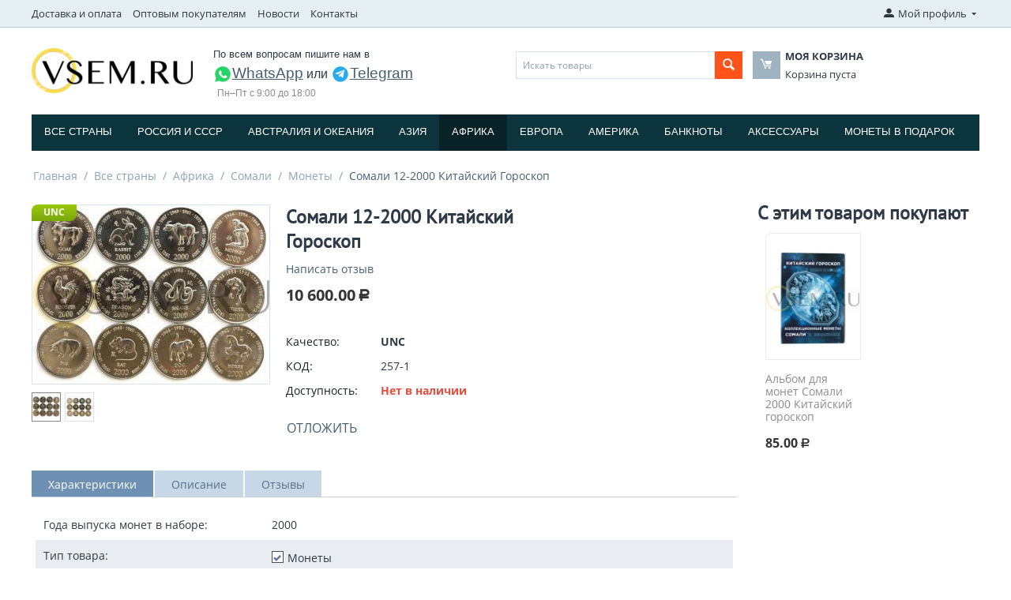

--- FILE ---
content_type: text/html; charset=utf-8
request_url: https://vsem.ru/vse-strany/afrika/somali-ru/somali/somali-12-2000-kitayskiy-goroskop/
body_size: 27510
content:

<!DOCTYPE html>
<html 
 lang="ru" dir="ltr">
<head>
<title>Сомали 12-2000 Китайский Гороскоп артикул 257-1</title>

<base href="https://vsem.ru/" />
<meta http-equiv="Content-Type" content="text/html; charset=utf-8" data-ca-mode="ultimate" />
<meta name="viewport" content="initial-scale=1.0, width=device-width" />

<meta name="description" content="Состав набора Сомали 10 Сомалийский шиллинг 2000 Подробнее Название на русском Сомали 10 Сомалийский шиллинг 2000 Страна Сомали Серия 2000 - Китайский Лунный Календарь Год начала выпуска 2000 Год конца выпуска 2000 Распространение Памятные монеты в обращении Монетный двор Материал" />


<meta name="keywords" content="Мешковое Монеты Наборы монет UNC 2000 комплект азия африка африкан" />

    <link rel="canonical" href="https://vsem.ru/vse-strany/afrika/somali-ru/somali/somali-12-2000-kitayskiy-goroskop/" />




<meta name="format-detection" content="telephone=no">
<meta name="yandex-verification" content="d114d613b163a813" />


    <link href="https://vsem.ru/images/logos/172/g228.png" rel="shortcut icon" type="image/png" />


<link type="text/css" rel="stylesheet" href="https://vsem.ru/var/cache/misc/assets/design/themes/bright_theme/css/standalone.9c29b3370ff0709d7fade686923b19691760520379.css" />

<script type="text/javascript" data-no-defer>
(function(i,s,o,g,r,a,m){
    i['GoogleAnalyticsObject']=r;
    i[r]=i[r]||function(){(i[r].q=i[r].q||[]).push(arguments)},i[r].l=1*new Date();
    a=s.createElement(o), m=s.getElementsByTagName(o)[0];
    a.async=1;
    a.src=g;
    m.parentNode.insertBefore(a,m)
})(window,document,'script','//www.google-analytics.com/analytics.js','ga');
ga('create', 'UA-119882109-1', 'auto');
ga('send', 'pageview', '/vse-strany/afrika/somali-ru/somali/somali-12-2000-kitayskiy-goroskop/');
</script>


</head>

<body>
    
                        
        <div class="ty-tygh  " id="tygh_container">

        <div id="ajax_overlay" class="ty-ajax-overlay"></div>
<div id="ajax_loading_box" class="ty-ajax-loading-box"></div>

        <div class="cm-notification-container notification-container">
</div>

        <div class="ty-helper-container" id="tygh_main_container">
            
                 
                
<div class="tygh-top-panel clearfix">
    <div class="container-fluid  top-grid">
                    


    <div class="row-fluid ">                <div class="span14 top-links-grid hidden-phone" >
                <div class=" top-quick-links hidden-phone    ty-float-left">
        
    

        <div class="ty-text-links-wrapper">
        <span id="sw_text_links_682" class="ty-text-links-btn cm-combination visible-phone">
            <i class="ty-icon-short-list"></i>
            <i class="ty-icon-down-micro ty-text-links-btn__arrow"></i>
        </span>
    
        <ul id="text_links_682" class="ty-text-links cm-popup-box ty-text-links_show_inline">
                            <li class="ty-text-links__item ty-level-0 ty-quick-menu__delivery">
                    <a class="ty-text-links__a" href="https://vsem.ru/oplata-i-dostavka/">Доставка и оплата</a> 
                                    </li>
                            <li class="ty-text-links__item ty-level-0">
                    <a class="ty-text-links__a" href="obratnaya-svyaz/">Оптовым покупателям</a> 
                                    </li>
                            <li class="ty-text-links__item ty-level-0 ty-quick-menu-item__place-order ty-text-links__subitems">
                    <a class="ty-text-links__a" >Информация</a> 
                                            
    

    
        <ul  class="ty-text-links">
                            <li class="ty-text-links__item ty-level-1">
                    <a class="ty-text-links__a" href="https://vsem.ru/vozvrat/">Возврат</a> 
                                    </li>
                            <li class="ty-text-links__item ty-level-1">
                    <a class="ty-text-links__a" href="https://vsem.ru/oplata-i-dostavka/">Доставка и оплата</a> 
                                    </li>
                            <li class="ty-text-links__item ty-level-1">
                    <a class="ty-text-links__a" href="https://vsem.ru/index.php?dispatch=pickup.view">Пункты самовывоза</a> 
                                    </li>
                    </ul>

    
                                    </li>
                            <li class="ty-text-links__item ty-level-0">
                    <a class="ty-text-links__a" href="/news/">Новости</a> 
                                    </li>
                            <li class="ty-text-links__item ty-level-0 ty-quick-menu__contacts">
                    <a class="ty-text-links__a" href="https://vsem.ru/kontakty/">Контакты</a> 
                                    </li>
                    </ul>

        </div>
    
    </div>
        </div>
                    


                    <div class="span2 " >
                <div class="ty-dropdown-box  top-my-account ty-float-right">
        <div id="sw_dropdown_683" class="ty-dropdown-box__title cm-combination unlogged">
            
                                            <a class="ty-account-info__title" href="https://vsem.ru/profiles-update/">
                    <i class="ty-icon-moon-user"></i>
                    <span class="hidden-phone" >Мой профиль</span>
                    <i class="ty-icon-down-micro ty-account-info__user-arrow"></i>
                </a>
            
                        

        </div>
        <div id="dropdown_683" class="cm-popup-box ty-dropdown-box__content hidden">
            

<div id="account_info_683">
        <ul class="ty-account-info">
        
                                    <li class="ty-account-info__item ty-dropdown-box__item"><a class="ty-account-info__a underlined" href="https://vsem.ru/orders/" rel="nofollow">Заказы</a></li>
                    
<li class="ty-account-info__item ty-dropdown-box__item"><a class="ty-account-info__a" href="https://vsem.ru/wishlist/" rel="nofollow">Отложенные товары</a></li>
    </ul>

            <div class="ty-account-info__orders updates-wrapper track-orders" id="track_orders_block_683">
            <form action="https://vsem.ru/" method="POST" class="cm-ajax cm-post cm-ajax-full-render" name="track_order_quick">
                <input type="hidden" name="result_ids" value="track_orders_block_*" />
                <input type="hidden" name="return_url" value="index.php?sl=ru&amp;dispatch=products.view&amp;product_id=20133" />

                <div class="ty-account-info__orders-txt">Отслеживание заказа</div>

                <div class="ty-account-info__orders-input ty-control-group ty-input-append">
                    <label for="track_order_item683" class="cm-required hidden">Отслеживание заказа</label>
                    <input type="text" size="20" class="ty-input-text cm-hint" id="track_order_item683" name="track_data" value="Номер заказа/E-mail" />
                    <button title="Выполнить" class="ty-btn-go" type="submit"><i class="ty-btn-go__icon ty-icon-right-dir"></i></button>
<input type="hidden" name="dispatch" value="orders.track_request" />
                    
                </div>
            <input type="hidden" name="security_hash" class="cm-no-hide-input" value="e4b7637943eba8adb5f75aee96351f4d" /></form>
        <!--track_orders_block_683--></div>
    
    <div class="ty-account-info__buttons buttons-container">
                    <a href="https://vsem.ru/login/?return_url=index.php%3Fsl%3Dru%26dispatch%3Dproducts.view%26product_id%3D20133"  data-ca-target-id="login_block683" class="cm-dialog-opener cm-dialog-auto-size ty-btn ty-btn__secondary" rel="nofollow">Войти</a><a href="https://vsem.ru/profiles-add/" rel="nofollow" class="ty-btn ty-btn__primary">Регистрация</a>
                            <div  id="login_block683" class="hidden" title="Войти">
                    <div class="ty-login-popup">
                        

        <form name="popup683_form" action="https://vsem.ru/" method="post">
    <input type="hidden" name="return_url" value="index.php?sl=ru&amp;dispatch=products.view&amp;product_id=20133" />
    <input type="hidden" name="redirect_url" value="index.php?sl=ru&amp;dispatch=products.view&amp;product_id=20133" />

                <div class="ty-control-group">
            <label for="login_popup683" class="ty-login__filed-label ty-control-group__label cm-required cm-trim cm-email">E-mail</label>
            <input type="text" id="login_popup683" name="user_login" size="30" value="" class="ty-login__input cm-focus" />
        </div>

        <div class="ty-control-group ty-password-forgot">
            <label for="psw_popup683" class="ty-login__filed-label ty-control-group__label ty-password-forgot__label cm-required">Пароль</label><a href="https://vsem.ru/index.php?dispatch=auth.recover_password" class="ty-password-forgot__a"  tabindex="5">Забыли пароль?</a>
            <input type="password" id="psw_popup683" name="password" size="30" value="" class="ty-login__input" maxlength="32" />
        </div>

                    <div class="ty-login-reglink ty-center">
                <a class="ty-login-reglink__a" href="https://vsem.ru/profiles-add/" rel="nofollow">Создать учетную запись</a>
            </div>
        
        

        
                            Войти через соц. сеть:
    <p class="ty-text-center">
    <input type="hidden" name="redirect_url" value="index.php?sl=ru&amp;dispatch=products.view&amp;product_id=20133" /><a class="cm-login-provider ty-hybrid-auth__icon" data-idp="facebook"><img src="https://vsem.ru/design/themes/responsive/media/images/addons/hybrid_auth/icons/flat_32x32/facebook.png" title="facebook" alt="facebook" /></a><a class="cm-login-provider ty-hybrid-auth__icon" data-idp="vkontakte"><img src="https://vsem.ru/design/themes/responsive/media/images/addons/hybrid_auth/icons/flat_32x32/vkontakte.png" title="vkontakte" alt="vkontakte" /></a><a class="cm-login-provider ty-hybrid-auth__icon" data-idp="google"><img src="https://vsem.ru/design/themes/responsive/media/images/addons/hybrid_auth/icons/flat_32x32/google.png" title="google" alt="google" /></a>    </p>
<!--test maktun-->

<a class="cm-login-maktun"><img src="https://www.maktun.com/images/maktun/Maktun-logo.png" width="32" height="32" style="background: #27cfa8;"> Войти через Мактун</a>
<br />
            <div class="buttons-container clearfix">
                <div class="ty-float-right">
                        
 
    <button  class="ty-btn__login ty-btn__secondary ty-btn" type="submit" name="dispatch[auth.login]" >Войти</button>


                </div>
                <div class="ty-login__remember-me">
                    <label for="remember_me_popup683" class="ty-login__remember-me-label"><input class="checkbox" type="checkbox" name="remember_me" id="remember_me_popup683" value="Y" />Запомнить</label>
                </div>
            </div>
        

    <input type="hidden" name="security_hash" class="cm-no-hide-input" value="e4b7637943eba8adb5f75aee96351f4d" /></form>


                    </div>
                </div>
                        </div>
<!--account_info_683--></div>

        </div>
    </div>
        </div>
    </div>
</div>
</div>

<div class="tygh-header clearfix">
    <div class="container-fluid  header-grid">
                    


    <div class="row-fluid ">                <div class="span3 top-logo-grid" >
                <div class=" top-logo">
        <div class="ty-logo-container">
    <a href="https://vsem.ru/" title="Интернет-магазин для нумизматов VSEM.RU">
        <img src="https://vsem.ru/images/logos/172/logo-vsemru-216x60.png" width="216" height="60" alt="Интернет-магазин для нумизматов VSEM.RU" class="ty-logo-container__image" />
    </a>
</div>
    </div>
        </div>
                    


                    <div class="span5 ty-cr-content-grid" >
                <div class="ty-wysiwyg-content"  data-ca-live-editor-object-id="0" data-ca-live-editor-object-type=""><div class="ty-cr-phone-number-link">

    <div class="ty-cr-phone social-links" style="font-weight: normal; font-size: 16px;">
<div style="padding-bottom: 5px;">По всем вопросам пишите нам в </div>
<nobr><a href="https://wa.me/79261256769" target="_blank" rel="nofollow" title="WhatsApp" style="font-size: 19px;text-decoration: underline;"><img src="https://vsem.ru/design/themes/responsive/media/images/social/whatsapp.svg" alt="WhatsApp" width="24" height="24">WhatsApp</a></nobr>
или 
<nobr><a href="https://t.me/vlcoinsru" target="_blank" rel="nofollow" title="Написать в Telegram" style="font-size: 19px;text-decoration: underline;"><img src="https://vsem.ru/design/themes/responsive/media/images/social/telegram.svg" alt="Telegram" width="24" height="24">Telegram</a></nobr>
    </div>
    <div>
        <span class="ty-cr-work">Пн–Пт с 9:00 до 18:00</span>
    </div>
</div>
</div>
        </div>
                    


                    <div class="span8 " >
                <div class="row-fluid ">                <div class="span8 search-block-grid" >
                <div class=" top-search">
        <div class="ty-search-block">
    <form action="https://vsem.ru/" name="search_form" method="get">
        <input type="hidden" name="subcats" value="Y" />
        <input type="hidden" name="pcode_from_q" value="Y" />
        <input type="hidden" name="pshort" value="Y" />
        <input type="hidden" name="pfull" value="Y" />
        <input type="hidden" name="pname" value="Y" />
        <input type="hidden" name="pkeywords" value="Y" />
        <input type="hidden" name="search_performed" value="Y" />

        <input type="hidden" name="qm" value="" id="search_phrase_main"/>

        
<input type="hidden" name="pshort" value="Y" />
<input type="hidden" name="pfull" value="Y" />
<input type="hidden" name="pname" value="Y" />
<input type="hidden" name="pkeywords" value="Y" />
<input type="hidden" name="match" value="all" />
<input type="hidden" name="pcode_from_q" value="Y" />
<input type="hidden" name="pcode" value="Y" />


        <input type="text" name="q" value="" id="search_input" title="Искать товары" class="button_search_main_input ty-search-block__input cm-hint" /><button title="Найти" class="ty-search-magnifier" type="submit" id="button_search_main"><i class="ty-icon-search"></i></button><input type="hidden" name="dispatch" value="products.search" />
        
    <input type="hidden" name="security_hash" class="cm-no-hide-input" value="e4b7637943eba8adb5f75aee96351f4d" /></form>
</div>

<!-- Inline script moved to the bottom of the page -->

    </div>
        </div>
                    


                    <div class="span8 cart-content-grid" >
                <div class=" top-cart-content">
        
    <div class="ty-dropdown-box" id="cart_status_687">
        <div id="sw_dropdown_687" class="ty-dropdown-box__title cm-combination">
        <a href="https://vsem.ru/cart/">
            
            <i class="ty-minicart__icon ty-icon-moon-commerce empty"></i>
            <span class="ty-minicart-title empty-cart ty-hand">
                <span class="ty-block ty-minicart-title__header ty-uppercase">Моя корзина</span>
                <span class="ty-block">
                                    Корзина пуста
                                </span>
            </span>
            

        </a>
        </div>
        <div id="dropdown_687" class="cm-popup-box ty-dropdown-box__content hidden">
            
                <div class="cm-cart-content cm-cart-content-thumb cm-cart-content-delete">
                        <div class="ty-cart-items">
                                                            <div class="ty-cart-items__empty ty-center">Корзина пуста</div>
                                                    </div>

                                                <div class="cm-cart-buttons ty-cart-content__buttons buttons-container hidden">
                            <div class="ty-float-left">
                                <a href="https://vsem.ru/cart/" rel="nofollow" class="ty-btn ty-btn__secondary">Корзина</a>
                            </div>
                                                        <div class="ty-float-right">
                                <a href="https://vsem.ru/checkout/" rel="nofollow" class="ty-btn ty-btn__primary">Оформить заказ</a>
                            </div>
                                                    </div>
                        
                </div>
            

        </div>
    <!--cart_status_687--></div>



    </div>
        </div>
    </div>
        </div>
    </div>                


    <div class="row-fluid ">                <div class="span16 top-menu-grid" >
                <div class=" top-menu">
        


    <ul class="ty-menu__items cm-responsive-menu">
        
            <li class="ty-menu__item ty-menu__menu-btn visible-phone">
                <a class="ty-menu__item-link">
                    <i class="ty-icon-short-list"></i>
                    <span>Меню</span>
                </a>
            </li>

                                            
                        <li class="ty-menu__item ty-menu__item-nodrop">
                                        <a  href="/vse-strany/" class="ty-menu__item-link" >
                        Все страны
                    </a>
                            </li>
                                            
                        <li class="ty-menu__item cm-menu-item-responsive">
                                            <a class="ty-menu__item-toggle visible-phone cm-responsive-menu-toggle">
                            <i class="ty-menu__icon-open ty-icon-down-open"></i>
                            <i class="ty-menu__icon-hide ty-icon-up-open"></i>
                        </a>
                                        <a  href="/vse-strany/rossiya/" class="ty-menu__item-link" >
                        Россия и СССP
                    </a>
                
                                        
                        <div class="ty-menu__submenu">
                            <ul class="ty-menu__submenu-items ty-menu__submenu-items-simple cm-responsive-menu-submenu">
                                

                                                                                                        <li class="ty-menu__submenu-item">
                                        <a class="ty-menu__submenu-link"  href="https://vsem.ru/vse-strany/rossiya/nabory-monet/" >Наборы монет</a>
                                    </li>
                                                                                                        <li class="ty-menu__submenu-item">
                                        <a class="ty-menu__submenu-link"  href="https://vsem.ru/vse-strany/rossiya/drevnyaya-rus/" >Древняя Русь</a>
                                    </li>
                                                                                                        <li class="ty-menu__submenu-item">
                                        <a class="ty-menu__submenu-link"  href="https://vsem.ru/vse-strany/rossiya/sssr-1921-1991/" >СССР (1921-1991)</a>
                                    </li>
                                                                                                        <li class="ty-menu__submenu-item">
                                        <a class="ty-menu__submenu-link"  href="https://vsem.ru/vse-strany/rossiya/sovremennaya-rossiya-1991-n.v./" >Монеты современной России</a>
                                    </li>
                                                                
                                

                            </ul>
                        </div>
                    
                            </li>
                                            
                        <li class="ty-menu__item cm-menu-item-responsive">
                                            <a class="ty-menu__item-toggle visible-phone cm-responsive-menu-toggle">
                            <i class="ty-menu__icon-open ty-icon-down-open"></i>
                            <i class="ty-menu__icon-hide ty-icon-up-open"></i>
                        </a>
                                        <a  href="/vse-strany/avstraliya-i-okeaniya/" class="ty-menu__item-link" >
                        Австралия и Океания
                    </a>
                
                                        
                        <div class="ty-menu__submenu">
                            <ul class="ty-menu__submenu-items ty-menu__submenu-items-simple cm-responsive-menu-submenu">
                                

                                                                                                        <li class="ty-menu__submenu-item">
                                        <a class="ty-menu__submenu-link"  href="https://vsem.ru/vse-strany/avstraliya-i-okeaniya/avstraliya-ru/" >Австралия</a>
                                    </li>
                                                                                                        <li class="ty-menu__submenu-item">
                                        <a class="ty-menu__submenu-link"  href="https://vsem.ru/vse-strany/avstraliya-i-okeaniya/novaya-zelandiya-ru/" >Новая Зеландия</a>
                                    </li>
                                                                                                        <li class="ty-menu__submenu-item">
                                        <a class="ty-menu__submenu-link"  href="https://vsem.ru/vse-strany/avstraliya-i-okeaniya/ostrov-niue-ru/" >Остров Ниуэ</a>
                                    </li>
                                                                                                        <li class="ty-menu__submenu-item">
                                        <a class="ty-menu__submenu-link"  href="https://vsem.ru/vse-strany/avstraliya-i-okeaniya/ostrov-fidzhi-ru/" >Остров Фиджи</a>
                                    </li>
                                                                                                        <li class="ty-menu__submenu-item">
                                        <a class="ty-menu__submenu-link"  href="https://vsem.ru/vse-strany/avstraliya-i-okeaniya/ostrov-kuka-ru/" >Остров Кука</a>
                                    </li>
                                                                                                        <li class="ty-menu__submenu-item">
                                        <a class="ty-menu__submenu-link"  href="https://vsem.ru/vse-strany/avstraliya-i-okeaniya/samoa-ru/" >Самоа</a>
                                    </li>
                                                                                                        <li class="ty-menu__submenu-item">
                                        <a class="ty-menu__submenu-link"  href="https://vsem.ru/vse-strany/avstraliya-i-okeaniya/solomonovy-ostrova-ru/" >Соломоновы острова</a>
                                    </li>
                                                                                                        <li class="ty-menu__submenu-item">
                                        <a class="ty-menu__submenu-link"  href="https://vsem.ru/vse-strany/avstraliya-i-okeaniya/filippiny-ru/" >Филиппины</a>
                                    </li>
                                                                
                                

                            </ul>
                        </div>
                    
                            </li>
                                            
                        <li class="ty-menu__item cm-menu-item-responsive">
                                            <a class="ty-menu__item-toggle visible-phone cm-responsive-menu-toggle">
                            <i class="ty-menu__icon-open ty-icon-down-open"></i>
                            <i class="ty-menu__icon-hide ty-icon-up-open"></i>
                        </a>
                                        <a  href="/vse-strany/aziya/" class="ty-menu__item-link" >
                        Азия
                    </a>
                
                                        
                        <div class="ty-menu__submenu">
                            <ul class="ty-menu__submenu-items ty-menu__submenu-items-simple cm-responsive-menu-submenu">
                                

                                                                                                        <li class="ty-menu__submenu-item">
                                        <a class="ty-menu__submenu-link"  href="https://vsem.ru/vse-strany/aziya/afganistan/" >Афганистан</a>
                                    </li>
                                                                                                        <li class="ty-menu__submenu-item">
                                        <a class="ty-menu__submenu-link"  href="https://vsem.ru/vse-strany/aziya/azerbadzhan-ru/" >Азербайджан</a>
                                    </li>
                                                                                                        <li class="ty-menu__submenu-item">
                                        <a class="ty-menu__submenu-link"  href="https://vsem.ru/vse-strany/aziya/armeniya-ru/" >Армения</a>
                                    </li>
                                                                                                        <li class="ty-menu__submenu-item">
                                        <a class="ty-menu__submenu-link"  href="https://vsem.ru/vse-strany/aziya/vostochnyy-timor/" >Восточный Тимор</a>
                                    </li>
                                                                                                        <li class="ty-menu__submenu-item">
                                        <a class="ty-menu__submenu-link"  href="https://vsem.ru/vse-strany/aziya/gonkong-ru/" >Гонконг</a>
                                    </li>
                                                                                                        <li class="ty-menu__submenu-item">
                                        <a class="ty-menu__submenu-link"  href="https://vsem.ru/vse-strany/aziya/izrail-ru/" >Израиль</a>
                                    </li>
                                                                                                        <li class="ty-menu__submenu-item">
                                        <a class="ty-menu__submenu-link"  href="https://vsem.ru/vse-strany/aziya/indiya-ru/" >Индия</a>
                                    </li>
                                                                                                        <li class="ty-menu__submenu-item">
                                        <a class="ty-menu__submenu-link"  href="https://vsem.ru/vse-strany/aziya/indoneziya-ru/" >Индонезия</a>
                                    </li>
                                                                                                        <li class="ty-menu__submenu-item">
                                        <a class="ty-menu__submenu-link"  href="https://vsem.ru/vse-strany/aziya/iordaniya-ru/" >Иордания</a>
                                    </li>
                                                                                                        <li class="ty-menu__submenu-item">
                                        <a class="ty-menu__submenu-link"  href="https://vsem.ru/vse-strany/aziya/iran-ru/" >Иран</a>
                                    </li>
                                                                                                        <li class="ty-menu__submenu-item">
                                        <a class="ty-menu__submenu-link"  href="https://vsem.ru/vse-strany/aziya/yemen-ru/" >Йемен</a>
                                    </li>
                                                                                                        <li class="ty-menu__submenu-item">
                                        <a class="ty-menu__submenu-link"  href="https://vsem.ru/vse-strany/aziya/kazahstan-ru/" >Казахстан</a>
                                    </li>
                                                                                                    <li class="ty-menu__submenu-item ty-menu__submenu-alt-link">
                                        <a href="/vse-strany/aziya/"
                                           class="ty-menu__submenu-alt-link">Больше <i class="text-arrow">&rarr;</i></a>
                                    </li>
                                
                                

                            </ul>
                        </div>
                    
                            </li>
                                            
                        <li class="ty-menu__item cm-menu-item-responsive ty-menu__item-active">
                                            <a class="ty-menu__item-toggle visible-phone cm-responsive-menu-toggle">
                            <i class="ty-menu__icon-open ty-icon-down-open"></i>
                            <i class="ty-menu__icon-hide ty-icon-up-open"></i>
                        </a>
                                        <a  href="/vse-strany/afrika/" class="ty-menu__item-link" >
                        Африка
                    </a>
                
                                        
                        <div class="ty-menu__submenu">
                            <ul class="ty-menu__submenu-items ty-menu__submenu-items-simple cm-responsive-menu-submenu">
                                

                                                                                                        <li class="ty-menu__submenu-item">
                                        <a class="ty-menu__submenu-link"  href="https://vsem.ru/vse-strany/afrika/alzhir/" >Алжир</a>
                                    </li>
                                                                                                        <li class="ty-menu__submenu-item">
                                        <a class="ty-menu__submenu-link"  href="https://vsem.ru/vse-strany/afrika/benin-ru/" >Бенин</a>
                                    </li>
                                                                                                        <li class="ty-menu__submenu-item">
                                        <a class="ty-menu__submenu-link"  href="https://vsem.ru/vse-strany/afrika/botsvana-ru/" >Ботсвана</a>
                                    </li>
                                                                                                        <li class="ty-menu__submenu-item">
                                        <a class="ty-menu__submenu-link"  href="https://vsem.ru/vse-strany/afrika/gana-ru/" >Гана</a>
                                    </li>
                                                                                                        <li class="ty-menu__submenu-item">
                                        <a class="ty-menu__submenu-link"  href="https://vsem.ru/vse-strany/afrika/gvineya-ru/" >Гвинея</a>
                                    </li>
                                                                                                        <li class="ty-menu__submenu-item">
                                        <a class="ty-menu__submenu-link"  href="https://vsem.ru/vse-strany/afrika/egipet-ru/" >Египет</a>
                                    </li>
                                                                                                        <li class="ty-menu__submenu-item">
                                        <a class="ty-menu__submenu-link"  href="https://vsem.ru/vse-strany/afrika/zair-ru/" >Заир</a>
                                    </li>
                                                                                                        <li class="ty-menu__submenu-item">
                                        <a class="ty-menu__submenu-link"  href="https://vsem.ru/vse-strany/afrika/zambiya-ru/" >Замбия</a>
                                    </li>
                                                                                                        <li class="ty-menu__submenu-item">
                                        <a class="ty-menu__submenu-link"  href="https://vsem.ru/vse-strany/afrika/zimbabve-ru/" >Зимбабве</a>
                                    </li>
                                                                                                        <li class="ty-menu__submenu-item">
                                        <a class="ty-menu__submenu-link"  href="https://vsem.ru/vse-strany/afrika/kabo-verde-ru/" >Кабо-Верде</a>
                                    </li>
                                                                                                        <li class="ty-menu__submenu-item">
                                        <a class="ty-menu__submenu-link"  href="https://vsem.ru/vse-strany/afrika/kamerun-ru/" >Камерун</a>
                                    </li>
                                                                                                        <li class="ty-menu__submenu-item">
                                        <a class="ty-menu__submenu-link"  href="https://vsem.ru/vse-strany/afrika/keniya-ru/" >Кения</a>
                                    </li>
                                                                                                    <li class="ty-menu__submenu-item ty-menu__submenu-alt-link">
                                        <a href="/vse-strany/afrika/"
                                           class="ty-menu__submenu-alt-link">Больше <i class="text-arrow">&rarr;</i></a>
                                    </li>
                                
                                

                            </ul>
                        </div>
                    
                            </li>
                                            
                        <li class="ty-menu__item cm-menu-item-responsive">
                                            <a class="ty-menu__item-toggle visible-phone cm-responsive-menu-toggle">
                            <i class="ty-menu__icon-open ty-icon-down-open"></i>
                            <i class="ty-menu__icon-hide ty-icon-up-open"></i>
                        </a>
                                        <a  href="/vse-strany/europa/" class="ty-menu__item-link" >
                        Европа
                    </a>
                
                                        
                        <div class="ty-menu__submenu">
                            <ul class="ty-menu__submenu-items ty-menu__submenu-items-simple cm-responsive-menu-submenu">
                                

                                                                                                        <li class="ty-menu__submenu-item">
                                        <a class="ty-menu__submenu-link"  href="https://vsem.ru/vse-strany/europa/euro/" >ЕВРО</a>
                                    </li>
                                                                                                        <li class="ty-menu__submenu-item">
                                        <a class="ty-menu__submenu-link"  href="https://vsem.ru/vse-strany/europa/avstriya-ru/" >Австрия</a>
                                    </li>
                                                                                                        <li class="ty-menu__submenu-item">
                                        <a class="ty-menu__submenu-link"  href="https://vsem.ru/vse-strany/europa/albaniya-ru/" >Албания</a>
                                    </li>
                                                                                                        <li class="ty-menu__submenu-item">
                                        <a class="ty-menu__submenu-link"  href="https://vsem.ru/vse-strany/europa/andorra-ru/" >Андорра</a>
                                    </li>
                                                                                                        <li class="ty-menu__submenu-item">
                                        <a class="ty-menu__submenu-link"  href="https://vsem.ru/vse-strany/europa/belarus-ru/" >Беларусь</a>
                                    </li>
                                                                                                        <li class="ty-menu__submenu-item">
                                        <a class="ty-menu__submenu-link"  href="https://vsem.ru/vse-strany/europa/belgiya-ru/" >Бельгия</a>
                                    </li>
                                                                                                        <li class="ty-menu__submenu-item">
                                        <a class="ty-menu__submenu-link"  href="https://vsem.ru/vse-strany/europa/bolgariya-ru/" >Болгария</a>
                                    </li>
                                                                                                        <li class="ty-menu__submenu-item">
                                        <a class="ty-menu__submenu-link"  href="https://vsem.ru/vse-strany/europa/vatikan/" >Ватикан</a>
                                    </li>
                                                                                                        <li class="ty-menu__submenu-item">
                                        <a class="ty-menu__submenu-link"  href="https://vsem.ru/vse-strany/europa/velikobritaniya-ru/" >Великобритания</a>
                                    </li>
                                                                                                        <li class="ty-menu__submenu-item">
                                        <a class="ty-menu__submenu-link"  href="https://vsem.ru/vse-strany/europa/vengriya-ru/" >Венгрия</a>
                                    </li>
                                                                                                        <li class="ty-menu__submenu-item">
                                        <a class="ty-menu__submenu-link"  href="https://vsem.ru/vse-strany/europa/germaniya/" >Германия</a>
                                    </li>
                                                                                                        <li class="ty-menu__submenu-item">
                                        <a class="ty-menu__submenu-link"  href="https://vsem.ru/vse-strany/europa/greciya-ru/" >Греция</a>
                                    </li>
                                                                                                    <li class="ty-menu__submenu-item ty-menu__submenu-alt-link">
                                        <a href="/vse-strany/europa/"
                                           class="ty-menu__submenu-alt-link">Больше <i class="text-arrow">&rarr;</i></a>
                                    </li>
                                
                                

                            </ul>
                        </div>
                    
                            </li>
                                            
                        <li class="ty-menu__item cm-menu-item-responsive">
                                            <a class="ty-menu__item-toggle visible-phone cm-responsive-menu-toggle">
                            <i class="ty-menu__icon-open ty-icon-down-open"></i>
                            <i class="ty-menu__icon-hide ty-icon-up-open"></i>
                        </a>
                                        <a  href="/vse-strany/amerika/" class="ty-menu__item-link" >
                        Америка
                    </a>
                
                                        
                        <div class="ty-menu__submenu">
                            <ul class="ty-menu__submenu-items ty-menu__submenu-items-simple cm-responsive-menu-submenu">
                                

                                                                                                        <li class="ty-menu__submenu-item">
                                        <a class="ty-menu__submenu-link"  href="https://vsem.ru/vse-strany/amerika/argentina-ru/" >Аргентина</a>
                                    </li>
                                                                                                        <li class="ty-menu__submenu-item">
                                        <a class="ty-menu__submenu-link"  href="https://vsem.ru/vse-strany/amerika/aruba/" >Аруба</a>
                                    </li>
                                                                                                        <li class="ty-menu__submenu-item">
                                        <a class="ty-menu__submenu-link"  href="https://vsem.ru/vse-strany/amerika/bagamskie-ostrova-ru/" >Багамские острова</a>
                                    </li>
                                                                                                        <li class="ty-menu__submenu-item">
                                        <a class="ty-menu__submenu-link"  href="https://vsem.ru/vse-strany/amerika/boliviya/" >Боливия</a>
                                    </li>
                                                                                                        <li class="ty-menu__submenu-item">
                                        <a class="ty-menu__submenu-link"  href="https://vsem.ru/vse-strany/amerika/braziliya-ru/" >Бразилия</a>
                                    </li>
                                                                                                        <li class="ty-menu__submenu-item">
                                        <a class="ty-menu__submenu-link"  href="https://vsem.ru/vse-strany/amerika/venesuela-ru/" >Венесуэла</a>
                                    </li>
                                                                                                        <li class="ty-menu__submenu-item">
                                        <a class="ty-menu__submenu-link"  href="https://vsem.ru/vse-strany/amerika/gaiti-ru/" >Гаити</a>
                                    </li>
                                                                                                        <li class="ty-menu__submenu-item">
                                        <a class="ty-menu__submenu-link"  href="https://vsem.ru/vse-strany/amerika/gayana-ru/" >Гайана</a>
                                    </li>
                                                                                                        <li class="ty-menu__submenu-item">
                                        <a class="ty-menu__submenu-link"  href="https://vsem.ru/vse-strany/amerika/gvatemala-ru/" >Гватемала</a>
                                    </li>
                                                                                                        <li class="ty-menu__submenu-item">
                                        <a class="ty-menu__submenu-link"  href="https://vsem.ru/vse-strany/amerika/kanada-ru/" >Канада</a>
                                    </li>
                                                                                                        <li class="ty-menu__submenu-item">
                                        <a class="ty-menu__submenu-link"  href="https://vsem.ru/vse-strany/amerika/kolumbiya-ru/" >Колумбия</a>
                                    </li>
                                                                                                        <li class="ty-menu__submenu-item">
                                        <a class="ty-menu__submenu-link"  href="https://vsem.ru/vse-strany/amerika/kuba-ru/" >Куба</a>
                                    </li>
                                                                                                    <li class="ty-menu__submenu-item ty-menu__submenu-alt-link">
                                        <a href="/vse-strany/amerika/"
                                           class="ty-menu__submenu-alt-link">Больше <i class="text-arrow">&rarr;</i></a>
                                    </li>
                                
                                

                            </ul>
                        </div>
                    
                            </li>
                                            
                        <li class="ty-menu__item cm-menu-item-responsive">
                                            <a class="ty-menu__item-toggle visible-phone cm-responsive-menu-toggle">
                            <i class="ty-menu__icon-open ty-icon-down-open"></i>
                            <i class="ty-menu__icon-hide ty-icon-up-open"></i>
                        </a>
                                        <a  href="/kupyury/" class="ty-menu__item-link" >
                        Банкноты
                    </a>
                
                                        
                        <div class="ty-menu__submenu">
                            <ul class="ty-menu__submenu-items ty-menu__submenu-items-simple cm-responsive-menu-submenu">
                                

                                                                                                        <li class="ty-menu__submenu-item">
                                        <a class="ty-menu__submenu-link"  href="https://vsem.ru/kupyury/avstraliya-i-okeaniya/" >Австралия и Океания</a>
                                    </li>
                                                                                                        <li class="ty-menu__submenu-item">
                                        <a class="ty-menu__submenu-link"  href="https://vsem.ru/kupyury/aziya/" >Азия</a>
                                    </li>
                                                                                                        <li class="ty-menu__submenu-item">
                                        <a class="ty-menu__submenu-link"  href="https://vsem.ru/kupyury/afrika/" >Африка</a>
                                    </li>
                                                                                                        <li class="ty-menu__submenu-item">
                                        <a class="ty-menu__submenu-link"  href="https://vsem.ru/kupyury/evropa/" >Европа </a>
                                    </li>
                                                                                                        <li class="ty-menu__submenu-item">
                                        <a class="ty-menu__submenu-link"  href="https://vsem.ru/kupyury/rossiya/" >Россия</a>
                                    </li>
                                                                                                        <li class="ty-menu__submenu-item">
                                        <a class="ty-menu__submenu-link"  href="https://vsem.ru/kupyury/amerika/" >Америка</a>
                                    </li>
                                                                
                                

                            </ul>
                        </div>
                    
                            </li>
                                            
                        <li class="ty-menu__item cm-menu-item-responsive">
                                            <a class="ty-menu__item-toggle visible-phone cm-responsive-menu-toggle">
                            <i class="ty-menu__icon-open ty-icon-down-open"></i>
                            <i class="ty-menu__icon-hide ty-icon-up-open"></i>
                        </a>
                                        <a  href="/aksessuary/" class="ty-menu__item-link" >
                        Аксессуары
                    </a>
                
                                        
                        <div class="ty-menu__submenu">
                            <ul class="ty-menu__submenu-items ty-menu__submenu-items-simple cm-responsive-menu-submenu">
                                

                                                                                                        <li class="ty-menu__submenu-item">
                                        <a class="ty-menu__submenu-link"  href="https://vsem.ru/aksessuary/albomy/" >Альбомы для монет</a>
                                    </li>
                                                                                                        <li class="ty-menu__submenu-item">
                                        <a class="ty-menu__submenu-link"  href="https://vsem.ru/aksessuary/papki-listy/" >Папки, листы</a>
                                    </li>
                                                                                                        <li class="ty-menu__submenu-item">
                                        <a class="ty-menu__submenu-link"  href="https://vsem.ru/aksessuary/holdery/" >Холдеры</a>
                                    </li>
                                                                                                        <li class="ty-menu__submenu-item">
                                        <a class="ty-menu__submenu-link"  href="https://vsem.ru/aksessuary/kapsuly/" >Капсулы</a>
                                    </li>
                                                                                                        <li class="ty-menu__submenu-item">
                                        <a class="ty-menu__submenu-link"  href="https://vsem.ru/aksessuary/prochee/" >Прочее</a>
                                    </li>
                                                                
                                

                            </ul>
                        </div>
                    
                            </li>
                                            
                        <li class="ty-menu__item ty-menu__item-nodrop">
                                        <a  href="/vse-strany/suvenirnoe-oformlenie/" class="ty-menu__item-link" >
                        Монеты в подарок
                    </a>
                            </li>
        
        

    </ul>



    </div>
        </div>
    </div>
</div>
</div>

<div class="tygh-content clearfix">
    <div class="container-fluid  content-grid">
                    


    <div class="row-fluid ">                <div class="span16 breadcrumbs-grid" >
                <div id="breadcrumbs_10">

    <div class="ty-breadcrumbs clearfix">
        <a href="https://vsem.ru/" class="ty-breadcrumbs__a">Главная</a><span class="ty-breadcrumbs__slash">/</span><a href="https://vsem.ru/vse-strany/" class="ty-breadcrumbs__a">Все страны</a><span class="ty-breadcrumbs__slash">/</span><a href="https://vsem.ru/vse-strany/afrika/" class="ty-breadcrumbs__a">Африка</a><span class="ty-breadcrumbs__slash">/</span><a href="https://vsem.ru/vse-strany/afrika/somali-ru/" class="ty-breadcrumbs__a">Сомали</a><span class="ty-breadcrumbs__slash">/</span><a href="https://vsem.ru/vse-strany/afrika/somali-ru/somali/" class="ty-breadcrumbs__a">Монеты</a><span class="ty-breadcrumbs__slash">/</span><span class="ty-breadcrumbs__current"><bdi>Сомали 12-2000 Китайский Гороскоп</bdi></span>
    </div>
<!--breadcrumbs_10--></div>
        </div>
    </div>                


    <div class="row-fluid ">                <div class="span12 main-content-grid" >
                <!-- Inline script moved to the bottom of the page -->
<div class="ty-product-block ty-product-detail">
    <div class="ty-product-block__wrapper clearfix">
    <div itemscope itemtype="http://schema.org/Product">
    <meta itemprop="sku" content="257-1" />
    <meta itemprop="name" content="Сомали 12-2000 Китайский Гороскоп" />
    <meta itemprop="description" content="Состав набора: Сомали 10 Сомалийский шиллинг, 2000 Подробнее Название на русском Сомали 10 Сомалийский шиллинг, 2000 Страна Сомали Серия 2000 - Китайский Лунный Календарь Год начала выпуска 2000 Год конца выпуска 2000 Распространение Памятные монеты в обращении Монетный двор  Материал Никелированая сталь Описание состава Planchet: 94% iron, 1-2% carbon, layers: 5-4% nickel treatment Гурт Гладкий Отношение аверс/реверс Медальное соотношение ↑O↑ Форма Круглая Описание канта/буртика Приподнятый. Не украшенный. Обе стороны Вес 4.82 Диаметр 25 Толщина 1.6 Номинал 10 Название валюты Сомалийский шиллинг Тираж  Сомали 10 Сомалийский шиллинг, 2000 Подробнее Название на русском Сомали 10 Сомалийский шиллинг, 2000 Страна Сомали Серия 2000 - Китайский Лунный Календарь Год начала выпуска 2000 Год конца выпуска 2000 Распространение Памятные монеты в обращении Монетный двор  Материал Никелированая сталь Описание состава Planchet: 94% iron, 1-2% carbon, layers: 5-4% nickel treatment Гурт Гладкий Отношение аверс/реверс Медальное соотношение ↑O↑ Форма Круглая Описание канта/буртика Приподнятый. Не украшенный. Обе стороны Вес 4.82 Диаметр 25 Толщина 1.6 Номинал 10 Название валюты Сомалийский шиллинг Тираж  Сомали 10 Сомалийский шиллинг, 2000 Подробнее Название на русском Сомали 10 Сомалийский шиллинг, 2000 Страна Сомали Серия 2000 - Китайский Лунный Календарь Год начала выпуска 2000 Год конца выпуска 2000 Распространение Памятные монеты в обращении Монетный двор  Материал Никелированая сталь Описание состава Planchet: 94% iron, 1-2% carbon, layers: 5-4% nickel treatment Гурт Гладкий Отношение аверс/реверс Медальное соотношение ↑O↑ Форма Круглая Описание канта/буртика Приподнятый. Не украшенный. Обе стороны Вес 4.82 Диаметр 25 Толщина 1.6 Номинал 10 Название валюты Сомалийский шиллинг Тираж  Сомали 10 Сомалийский шиллинг, 2000 Подробнее Название на русском Сомали 10 Сомалийский шиллинг, 2000 Страна Сомали Серия 2000 - Китайский Лунный Календарь Год начала выпуска 2000 Год конца выпуска 2000 Распространение Памятные монеты в обращении Монетный двор  Материал Никелированая сталь Описание состава Planchet: 94% iron, 1-2% carbon, layers: 5-4% nickel treatment Гурт Гладкий Отношение аверс/реверс Медальное соотношение ↑O↑ Форма Круглая Описание канта/буртика Приподнятый. Не украшенный. Обе стороны Вес 4.82 Диаметр 25 Толщина 1.6 Номинал 10 Название валюты Сомалийский шиллинг Тираж  Сомали 10 Сомалийский шиллинг, 2000 Подробнее Название на русском Сомали 10 Сомалийский шиллинг, 2000 Страна Сомали Серия 2000 - Китайский Лунный Календарь Год начала выпуска 2000 Год конца выпуска 2000 Распространение Памятные монеты в обращении Монетный двор  Материал Никелированая сталь Описание состава Planchet: 94% iron, 1-2% carbon, layers: 5-4% nickel treatment Гурт Гладкий Отношение аверс/реверс Медальное соотношение ↑O↑ Форма Круглая Описание канта/буртика Приподнятый. Не украшенный. Обе стороны Вес 4.82 Диаметр 25 Толщина 1.6 Номинал 10 Название валюты Сомалийский шиллинг Тираж  Сомали 10 Сомалийский шиллинг, 2000 Подробнее Название на русском Сомали 10 Сомалийский шиллинг, 2000 Страна Сомали Серия 2000 - Китайский Лунный Календарь Год начала выпуска 2000 Год конца выпуска 2000 Распространение Памятные монеты в обращении Монетный двор  Материал Никелированая сталь Описание состава Planchet: 94% iron, 1-2% carbon, layers: 5-4% nickel treatment Гурт Гладкий Отношение аверс/реверс Медальное соотношение ↑O↑ Форма Круглая Описание канта/буртика Приподнятый. Не украшенный. Обе стороны Вес 4.82 Диаметр 25 Толщина 1.6 Номинал 10 Название валюты Сомалийский шиллинг Тираж  Сомали 10 Сомалийский шиллинг, 2000 Подробнее Название на русском Сомали 10 Сомалийский шиллинг, 2000 Страна Сомали Серия 2000 - Китайский Лунный Календарь Год начала выпуска 2000 Год конца выпуска 2000 Распространение Памятные монеты в обращении Монетный двор  Материал Никелированая сталь Описание состава Planchet: 94% iron, 1-2% carbon, layers: 5-4% nickel treatment Гурт Гладкий Отношение аверс/реверс Медальное соотношение ↑O↑ Форма Круглая Описание канта/буртика Приподнятый. Не украшенный. Обе стороны Вес 4.82 Диаметр 25 Толщина 1.6 Номинал 10 Название валюты Сомалийский шиллинг Тираж  Сомали 10 Сомалийский шиллинг, 2000 Подробнее Название на русском Сомали 10 Сомалийский шиллинг, 2000 Страна Сомали Серия 2000 - Китайский Лунный Календарь Год начала выпуска 2000 Год конца выпуска 2000 Распространение Памятные монеты в обращении Монетный двор  Материал Никелированая сталь Описание состава Planchet: 94% iron, 1-2% carbon, layers: 5-4% nickel treatment Гурт Гладкий Отношение аверс/реверс Медальное соотношение ↑O↑ Форма Круглая Описание канта/буртика Приподнятый. Не украшенный. Обе стороны Вес 4.82 Диаметр 25 Толщина 1.6 Номинал 10 Название валюты Сомалийский шиллинг Тираж  Сомали 10 Сомалийский шиллинг, 2000 Подробнее Название на русском Сомали 10 Сомалийский шиллинг, 2000 Страна Сомали Серия 2000 - Китайский Лунный Календарь Год начала выпуска 2000 Год конца выпуска 2000 Распространение Памятные монеты в обращении Монетный двор  Материал Никелированая сталь Описание состава Planchet: 94% iron, 1-2% carbon, layers: 5-4% nickel treatment Гурт Гладкий Отношение аверс/реверс Медальное соотношение ↑O↑ Форма Круглая Описание канта/буртика Приподнятый. Не украшенный. Обе стороны Вес 4.82 Диаметр 24.9 Толщина 1.6 Номинал 10 Название валюты Сомалийский шиллинг Тираж  Сомали 10 Сомалийский шиллинг, 2000 Подробнее Название на русском Сомали 10 Сомалийский шиллинг, 2000 Страна Сомали Серия 2000 - Китайский Лунный Календарь Год начала выпуска 2000 Год конца выпуска 2000 Распространение Памятные монеты в обращении Монетный двор  Материал Никелированая сталь Описание состава Planchet: 94% iron, 1-2% carbon, layers: 5-4% nickel treatment Гурт Гладкий Отношение аверс/реверс Медальное соотношение ↑O↑ Форма Круглая Описание канта/буртика Приподнятый. Не украшенный. Обе стороны Вес 4.82 Диаметр 25 Толщина 1.6 Номинал 10 Название валюты Сомалийский шиллинг Тираж  Сомали 10 Сомалийский шиллинг, 2000 Подробнее Название на русском Сомали 10 Сомалийский шиллинг, 2000 Страна Сомали Серия 2000 - Китайский Лунный Календарь Год начала выпуска 2000 Год конца выпуска 2000 Распространение Памятные монеты в обращении Монетный двор  Материал Никелированая сталь Описание состава Planchet: 94% iron, 1-2% carbon, layers: 5-4% nickel treatment Гурт Гладкий Отношение аверс/реверс Медальное соотношение ↑O↑ Форма Круглая Описание канта/буртика Приподнятый. Не украшенный. Обе стороны Вес 4.82 Диаметр 25 Толщина 1.6 Номинал 10 Название валюты Сомалийский шиллинг Тираж  Сомали 10 Сомалийский шиллинг, 2000 Подробнее Название на русском Сомали 10 Сомалийский шиллинг, 2000 Страна Сомали Серия 2000 - Китайский Лунный Календарь Год начала выпуска 2000 Год конца выпуска 2000 Распространение Памятные монеты в обращении Монетный двор  Материал Никелированая сталь Описание состава Planchet: 94% iron, 1-2% carbon, layers: 5-4% nickel treatment Гурт Гладкий Отношение аверс/реверс Медальное соотношение ↑O↑ Форма Круглая Описание канта/буртика Приподнятый. Не украшенный. Обе стороны Вес 4.82 Диаметр 25 Толщина 1.6 Номинал 10 Название валюты Сомалийский шиллинг Тираж  " />

    <div itemprop="offers" itemscope itemtype="http://schema.org/Offer">
        <link itemprop="availability" href="http://schema.org/OutOfStock" />
                    <meta itemprop="priceCurrency" content="RUB"/>
            <meta itemprop="price" content="10600"/>
            </div>

    
    


</div>

                                    
    
    




























    
                                    <div class="product-label-info-detail" style="background: linear-gradient(#9BC90D 0%, #79A70A 100%); color: white">
                    
        <label>UNC</label>
        </div>

    

            <div class="ty-product-block__img-wrapper">
                
                                            <div class="ty-product-block__img cm-reload-20133" id="product_images_20133_update">

                                                            

                            
    
    
    
<div class="ty-product-img cm-preview-wrapper">
<a id="det_img_link_2013369752be07a9b0_13285732" data-ca-image-id="preview[product_images_2013369752be07a9b0]" class="cm-image-previewer cm-previewer ty-previewer" data-ca-image-width="800" data-ca-image-height="603" href="https://vsem.ru/images/watermarked/1/detailed/13285/128_SomaliChinaGoroskop_1.jpg" title=""><img class="ty-pict     cm-image" id="det_img_2013369752be07a9b0_13285732"  src="https://vsem.ru/images/watermarked/1/thumbnails/300/226/detailed/13285/128_SomaliChinaGoroskop_1.jpg" alt="" title=""  /><svg class="ty-pict__container" aria-hidden="true" width="300" height="226" viewBox="0 0 300 226" style="max-height: 100%; max-width: 100%; position: absolute; top: 0; left: 50%; transform: translateX(-50%); z-index: -1;"><rect fill="transparent" width="300" height="226"></rect></svg>
<span class="ty-previewer__icon hidden-phone"></span></a>

                                        <a id="det_img_link_2013369752be07a9b0_13285733" data-ca-image-id="preview[product_images_2013369752be07a9b0]" class="cm-image-previewer hidden cm-previewer ty-previewer" data-ca-image-width="800" data-ca-image-height="613" href="https://vsem.ru/images/watermarked/1/thumbnails/804/613/detailed/13285/129_SomaliChinaGoroskop_2.jpg" title=""><img class="ty-pict     cm-image" id="det_img_2013369752be07a9b0_13285733"  src="https://vsem.ru/images/watermarked/1/thumbnails/300/229/detailed/13285/129_SomaliChinaGoroskop_2.jpg" alt="" title=""  /><svg class="ty-pict__container" aria-hidden="true" width="300" height="229" viewBox="0 0 300 229" style="max-height: 100%; max-width: 100%; position: absolute; top: 0; left: 50%; transform: translateX(-50%); z-index: -1;"><rect fill="transparent" width="300" height="229"></rect></svg>
<span class="ty-previewer__icon hidden-phone"></span></a>
    </div>

            <div class="ty-product-thumbnails ty-center cm-image-gallery" id="images_preview_2013369752be07a9b0" style="width: 300px;">
            <a data-ca-gallery-large-id="det_img_link_2013369752be07a9b0_13285732" class="cm-thumbnails-mini active ty-product-thumbnails__item"><img class="ty-pict     cm-image" id="det_img_2013369752be07a9b0_13285732_mini"  src="https://vsem.ru/images/watermarked/1/thumbnails/35/35/detailed/13285/128_SomaliChinaGoroskop_1.jpg" alt="" title=""  />
</a><a data-ca-gallery-large-id="det_img_link_2013369752be07a9b0_13285733" class="cm-thumbnails-mini ty-product-thumbnails__item"><img class="ty-pict     cm-image" id="det_img_2013369752be07a9b0_13285733_mini"  src="https://vsem.ru/images/watermarked/1/thumbnails/35/35/detailed/13285/129_SomaliChinaGoroskop_2.jpg" alt="" title=""  />
</a>        </div>
    

<!-- Inline script moved to the bottom of the page -->
<!-- Inline script moved to the bottom of the page -->


<!-- Inline script moved to the bottom of the page -->
<!-- Inline script moved to the bottom of the page -->

<!-- Inline script moved to the bottom of the page -->

                        <!--product_images_20133_update--></div>
                                    

            </div>
            <div class="ty-product-block__left">
                                <form action="https://vsem.ru/" method="post" name="product_form_20133" enctype="multipart/form-data" class="cm-disable-empty-files  cm-ajax cm-ajax-full-render cm-ajax-status-middle ">
<input type="hidden" name="result_ids" value="cart_status*,wish_list*,checkout*,account_info*" />
<input type="hidden" name="redirect_url" value="index.php?sl=ru&amp;dispatch=products.view&amp;product_id=20133" />
<input type="hidden" name="product_data[20133][product_id]" value="20133" />


                
                                            <h1 class="ty-product-block-title" ><bdi>Сомали 12-2000 Китайский Гороскоп</bdi></h1>
                                    
    <div class="ty-discussion__rating-wrapper" id="average_rating_product">
            
    

    



                
    
        
    
            <a id="opener_discussion_login_form_new_post_main_info_title_20133" class="cm-dialog-opener cm-dialog-auto-size ty-discussion__review-write" data-ca-target-id="new_discussion_post_login_form_popup" rel="nofollow" title="Войти" href="https://vsem.ru/index.php?dispatch=discussion.get_user_login_form&amp;return_url=index.php%3Fsl%3Dru%26dispatch%3Dproducts.view%26product_id%3D20133%26selected_section%3Ddiscussion%23discussion">Написать отзыв</a>
    

    <!--average_rating_product--></div>


                                                                                
                
                                


                <div class="prices-container price-wrap">
                                            <div class="ty-product-prices">
                                        <span class="cm-reload-20133" id="old_price_update_20133">
            
                        

        <!--old_price_update_20133--></span>
                        
                                            <div class="ty-product-block__price-actual">
                                <span class="cm-reload-20133 ty-price-update" id="price_update_20133">
        <input type="hidden" name="appearance[show_price_values]" value="1" />
        <input type="hidden" name="appearance[show_price]" value="1" />
                                
                                    <span class="ty-price" id="line_discounted_price_20133"><bdi><span id="sec_discounted_price_20133" class="ty-price-num">10&nbsp;600.00</span>&nbsp;<span class="ty-price-num"><span class="ty-rub">Р</span></span></bdi></span>
                            

                        <!--price_update_20133--></span>

                        </div>
                    
                                                    
                                        <span class="cm-reload-20133" id="line_discount_update_20133">
            <input type="hidden" name="appearance[show_price_values]" value="1" />
            <input type="hidden" name="appearance[show_list_discount]" value="1" />
                    <!--line_discount_update_20133--></span>
    
                        </div>
                                    </div>

                                <div class="ty-product-block__option">
                                                <div class="cm-reload-20133" id="product_options_update_20133">
        <input type="hidden" name="appearance[show_product_options]" value="1" />
        <input type="hidden" name="product_id" value="20133" />
                                                        
<input type="hidden" name="appearance[details_page]" value="1" />
    <input type="hidden" name="additional_info[info_type]" value="D" />
    <input type="hidden" name="additional_info[get_icon]" value="1" />
    <input type="hidden" name="additional_info[get_detailed]" value="1" />
    <input type="hidden" name="additional_info[get_additional]" value="" />
    <input type="hidden" name="additional_info[get_options]" value="1" />
    <input type="hidden" name="additional_info[get_discounts]" value="1" />
    <input type="hidden" name="additional_info[get_features]" value="" />
    <input type="hidden" name="additional_info[get_extra]" value="" />
    <input type="hidden" name="additional_info[get_taxed_prices]" value="1" />
    <input type="hidden" name="additional_info[get_for_one_product]" value="1" />
    <input type="hidden" name="additional_info[detailed_params]" value="1" />
    <input type="hidden" name="additional_info[features_display_on]" value="C" />


<!-- Inline script moved to the bottom of the page -->

        

    <!--product_options_update_20133--></div>
    
                </div>
                
                <div class="ty-product-block__advanced-option clearfix">
                                                                        <div class="cm-reload-20133" id="advanced_options_update_20133">
            
            
            

        <!--advanced_options_update_20133--></div>
    
                                    </div>

                
                        <div class="brand cm-reload-20133" id="product_20133_brand_container">
        <label class="ty-control-group__label" id="product_20133_brand_label">Качество:</label>
        <span class="ty-control-group__item"><strong>

        UNC</strong></span>
        <!--product_20133_brand_container-->
    </div>

                


                <div class="ty-product-block__sku">
                                                    <div class="ty-control-group ty-sku-item cm-hidden-wrapper cm-reload-20133" id="sku_update_20133">
            <input type="hidden" name="appearance[show_sku]" value="1" />
                            <label class="ty-control-group__label" id="sku_20133">КОД:</label>
                        <span class="ty-control-group__item">257-1</span>
        <!--sku_update_20133--></div>
    
                </div>

                                <div class="ty-product-block__field-group">
                                        
    <div class="cm-reload-20133 stock-wrap" id="product_amount_update_20133">
        <input type="hidden" name="appearance[show_product_amount]" value="1" />
                                                        <div class="ty-control-group product-list-field">
                                                    <label class="ty-control-group__label">Доступность:</label>
                                                <span class="ty-qty-out-of-stock ty-control-group__item" id="out_of_stock_info_20133">Нет в наличии</span>
                    </div>
                                        <!--product_amount_update_20133--></div>




                                            
        <div class="cm-reload-20133" id="qty_update_20133">
        <input type="hidden" name="appearance[show_qty]" value="" />
        <input type="hidden" name="appearance[capture_options_vs_qty]" value="" />
                            
                    <input type="hidden" name="product_data[20133][amount]" value="1" />
                <!--qty_update_20133--></div>
    



                                            
            


                </div>
                
                                    

                
                                <div class="ty-product-block__button">
                    
                                        <div class="cm-reload-20133 " id="add_to_cart_update_20133">
<input type="hidden" name="appearance[show_add_to_cart]" value="1" />
<input type="hidden" name="appearance[show_list_buttons]" value="1" />
<input type="hidden" name="appearance[but_role]" value="big" />
<input type="hidden" name="appearance[quick_view]" value="" />


        
 
    <a  class="ty-btn ty-btn__text ty-add-to-wish cm-submit text-button " id="button_wishlist_20133" data-ca-dispatch="dispatch[wishlist.add..20133]">Отложить</a>





<!--add_to_cart_update_20133--></div>


                                        
                </div>
                
                                <input type="hidden" name="security_hash" class="cm-no-hide-input" value="e4b7637943eba8adb5f75aee96351f4d" /></form>


                
                


                                

                    
                            </div>
        
    

    </div>

    
            
            


                                    

<!-- Inline script moved to the bottom of the page -->
<div class="ty-tabs cm-j-tabs clearfix">
    <ul class="ty-tabs__list" >
                                                        <li id="features" class="ty-tabs__item cm-js active"><a class="ty-tabs__a" >Характеристики</a></li>
                                            <li id="description" class="ty-tabs__item cm-js"><a class="ty-tabs__a" >Описание</a></li>
                                                                                <li id="discussion" class="ty-tabs__item cm-js"><a class="ty-tabs__a" >Отзывы</a></li>
                            </ul>
</div>

<div class="cm-tabs-content ty-tabs__content clearfix" id="tabs_content">
                            
            
                                        
            <div id="content_features" class="ty-wysiwyg-content content-features">
                                                    
            <div class="ty-product-feature">
        <span class="ty-product-feature__label">Года выпуска монет в наборе:</span>

                            
        <div class="ty-product-feature__value">2000</div>
        </div>
                <div class="ty-product-feature">
        <span class="ty-product-feature__label">Тип товара:</span>

                            
        <div class="ty-product-feature__value"><ul class="ty-product-feature__multiple"><li class="ty-product-feature__multiple-item"><span class="ty-compare-checkbox" title="Монеты"><i class="ty-compare-checkbox__icon ty-icon-ok"></i></span><span class="ty-product-feature__prefix"></span>Монеты<span class="ty-product-feature__suffix"></span></li><li class="ty-product-feature__multiple-item"><span class="ty-compare-checkbox" title="Наборы монет"><i class="ty-compare-checkbox__icon ty-icon-ok"></i></span><span class="ty-product-feature__prefix"></span>Наборы монет<span class="ty-product-feature__suffix"></span></li></ul></div>
        </div>
                <div class="ty-product-feature">
        <span class="ty-product-feature__label">Вес:</span>

                            
        <div class="ty-product-feature__value">58</div>
        </div>
                <div class="ty-product-feature">
        <span class="ty-product-feature__label">Количество в наборе:</span>

                            
        <div class="ty-product-feature__value">12</div>
        </div>
                <div class="ty-product-feature">
        <span class="ty-product-feature__label">Номинал:</span>

                            
        <div class="ty-product-feature__value"><ul class="ty-product-feature__multiple"><li class="ty-product-feature__multiple-item"><span class="ty-compare-checkbox" title="10"><i class="ty-compare-checkbox__icon ty-icon-ok"></i></span><span class="ty-product-feature__prefix"></span>10<span class="ty-product-feature__suffix"></span></li></ul></div>
        </div>
                <div class="ty-product-feature">
        <span class="ty-product-feature__label">Валюта:</span>

                            
        <div class="ty-product-feature__value"><ul class="ty-product-feature__multiple"><li class="ty-product-feature__multiple-item"><span class="ty-compare-checkbox" title="Сомалийский шиллинг"><i class="ty-compare-checkbox__icon ty-icon-ok"></i></span><span class="ty-product-feature__prefix"></span>Сомалийский шиллинг<span class="ty-product-feature__suffix"></span></li></ul></div>
        </div>
                <div class="ty-product-feature">
        <span class="ty-product-feature__label">Распространение:</span>

                            
        <div class="ty-product-feature__value"><ul class="ty-product-feature__multiple"><li class="ty-product-feature__multiple-item"><span class="ty-compare-checkbox" title="Памятные монеты в обращении"><i class="ty-compare-checkbox__icon ty-icon-ok"></i></span><span class="ty-product-feature__prefix"></span>Памятные монеты в обращении<span class="ty-product-feature__suffix"></span></li></ul></div>
        </div>
    
                            
                            
            </div>
                                
            
                                        
            <div id="content_description" class="ty-wysiwyg-content content-description">
                                                    
    <div ><h4>Состав набора: </h4><p><a name='desc1'></a><strong>Сомали 10 Сомалийский шиллинг, 2000 </strong><a href='javascript:void(0)' class='more_desc_item' id='more_desc_item_1' onclick="fn_show_hide_desc('table_desc_1', 'more_desc_item_1'); return false;">Подробнее </a></p><table class='item_table_desc' style='display: none;' id='table_desc_1'><tbody><tr><td width='20%'>Название на русском </td><td>Сомали 10 Сомалийский шиллинг, 2000 </td></tr><tr><td>Страна </td><td>Сомали </td></tr><tr><td>Серия </td><td>2000 - Китайский Лунный Календарь </td></tr><tr><td>Год начала выпуска </td><td>2000 </td></tr><tr><td>Год конца выпуска </td><td>2000 </td></tr><tr><td>Распространение </td><td>Памятные монеты в обращении </td></tr><tr><td>Монетный двор </td><td> </td></tr><tr><td>Материал </td><td>Никелированая сталь </td></tr><tr><td>Описание состава </td><td>Planchet: 94% iron, 1-2% carbon, layers: 5-4% nickel treatment </td></tr><tr><td>Гурт </td><td>Гладкий </td></tr><tr><td>Отношение аверс/реверс </td><td>Медальное соотношение ↑O↑ </td></tr><tr><td>Форма </td><td>Круглая </td></tr><tr><td>Описание канта/буртика </td><td>Приподнятый. Не украшенный. Обе стороны </td></tr><tr><td>Вес </td><td>4.82 </td></tr><tr><td>Диаметр </td><td>25 </td></tr><tr><td>Толщина </td><td>1.6 </td></tr><tr><td>Номинал </td><td>10 </td></tr><tr><td>Название валюты </td><td>Сомалийский шиллинг </td></tr><tr><td>Тираж </td><td> </td></tr></tbody></table><p><a name='desc2'></a><strong>Сомали 10 Сомалийский шиллинг, 2000 </strong><a href='javascript:void(0)' class='more_desc_item' id='more_desc_item_2' onclick="fn_show_hide_desc('table_desc_2', 'more_desc_item_2'); return false;">Подробнее </a></p><table class='item_table_desc' style='display: none;' id='table_desc_2'><tbody><tr><td width='20%'>Название на русском </td><td>Сомали 10 Сомалийский шиллинг, 2000 </td></tr><tr><td>Страна </td><td>Сомали </td></tr><tr><td>Серия </td><td>2000 - Китайский Лунный Календарь </td></tr><tr><td>Год начала выпуска </td><td>2000 </td></tr><tr><td>Год конца выпуска </td><td>2000 </td></tr><tr><td>Распространение </td><td>Памятные монеты в обращении </td></tr><tr><td>Монетный двор </td><td> </td></tr><tr><td>Материал </td><td>Никелированая сталь </td></tr><tr><td>Описание состава </td><td>Planchet: 94% iron, 1-2% carbon, layers: 5-4% nickel treatment </td></tr><tr><td>Гурт </td><td>Гладкий </td></tr><tr><td>Отношение аверс/реверс </td><td>Медальное соотношение ↑O↑ </td></tr><tr><td>Форма </td><td>Круглая </td></tr><tr><td>Описание канта/буртика </td><td>Приподнятый. Не украшенный. Обе стороны </td></tr><tr><td>Вес </td><td>4.82 </td></tr><tr><td>Диаметр </td><td>25 </td></tr><tr><td>Толщина </td><td>1.6 </td></tr><tr><td>Номинал </td><td>10 </td></tr><tr><td>Название валюты </td><td>Сомалийский шиллинг </td></tr><tr><td>Тираж </td><td> </td></tr></tbody></table><p><a name='desc3'></a><strong>Сомали 10 Сомалийский шиллинг, 2000 </strong><a href='javascript:void(0)' class='more_desc_item' id='more_desc_item_3' onclick="fn_show_hide_desc('table_desc_3', 'more_desc_item_3'); return false;">Подробнее </a></p><table class='item_table_desc' style='display: none;' id='table_desc_3'><tbody><tr><td width='20%'>Название на русском </td><td>Сомали 10 Сомалийский шиллинг, 2000 </td></tr><tr><td>Страна </td><td>Сомали </td></tr><tr><td>Серия </td><td>2000 - Китайский Лунный Календарь </td></tr><tr><td>Год начала выпуска </td><td>2000 </td></tr><tr><td>Год конца выпуска </td><td>2000 </td></tr><tr><td>Распространение </td><td>Памятные монеты в обращении </td></tr><tr><td>Монетный двор </td><td> </td></tr><tr><td>Материал </td><td>Никелированая сталь </td></tr><tr><td>Описание состава </td><td>Planchet: 94% iron, 1-2% carbon, layers: 5-4% nickel treatment </td></tr><tr><td>Гурт </td><td>Гладкий </td></tr><tr><td>Отношение аверс/реверс </td><td>Медальное соотношение ↑O↑ </td></tr><tr><td>Форма </td><td>Круглая </td></tr><tr><td>Описание канта/буртика </td><td>Приподнятый. Не украшенный. Обе стороны </td></tr><tr><td>Вес </td><td>4.82 </td></tr><tr><td>Диаметр </td><td>25 </td></tr><tr><td>Толщина </td><td>1.6 </td></tr><tr><td>Номинал </td><td>10 </td></tr><tr><td>Название валюты </td><td>Сомалийский шиллинг </td></tr><tr><td>Тираж </td><td> </td></tr></tbody></table><p><a name='desc4'></a><strong>Сомали 10 Сомалийский шиллинг, 2000 </strong><a href='javascript:void(0)' class='more_desc_item' id='more_desc_item_4' onclick="fn_show_hide_desc('table_desc_4', 'more_desc_item_4'); return false;">Подробнее </a></p><table class='item_table_desc' style='display: none;' id='table_desc_4'><tbody><tr><td width='20%'>Название на русском </td><td>Сомали 10 Сомалийский шиллинг, 2000 </td></tr><tr><td>Страна </td><td>Сомали </td></tr><tr><td>Серия </td><td>2000 - Китайский Лунный Календарь </td></tr><tr><td>Год начала выпуска </td><td>2000 </td></tr><tr><td>Год конца выпуска </td><td>2000 </td></tr><tr><td>Распространение </td><td>Памятные монеты в обращении </td></tr><tr><td>Монетный двор </td><td> </td></tr><tr><td>Материал </td><td>Никелированая сталь </td></tr><tr><td>Описание состава </td><td>Planchet: 94% iron, 1-2% carbon, layers: 5-4% nickel treatment </td></tr><tr><td>Гурт </td><td>Гладкий </td></tr><tr><td>Отношение аверс/реверс </td><td>Медальное соотношение ↑O↑ </td></tr><tr><td>Форма </td><td>Круглая </td></tr><tr><td>Описание канта/буртика </td><td>Приподнятый. Не украшенный. Обе стороны </td></tr><tr><td>Вес </td><td>4.82 </td></tr><tr><td>Диаметр </td><td>25 </td></tr><tr><td>Толщина </td><td>1.6 </td></tr><tr><td>Номинал </td><td>10 </td></tr><tr><td>Название валюты </td><td>Сомалийский шиллинг </td></tr><tr><td>Тираж </td><td> </td></tr></tbody></table><p><a name='desc5'></a><strong>Сомали 10 Сомалийский шиллинг, 2000 </strong><a href='javascript:void(0)' class='more_desc_item' id='more_desc_item_5' onclick="fn_show_hide_desc('table_desc_5', 'more_desc_item_5'); return false;">Подробнее </a></p><table class='item_table_desc' style='display: none;' id='table_desc_5'><tbody><tr><td width='20%'>Название на русском </td><td>Сомали 10 Сомалийский шиллинг, 2000 </td></tr><tr><td>Страна </td><td>Сомали </td></tr><tr><td>Серия </td><td>2000 - Китайский Лунный Календарь </td></tr><tr><td>Год начала выпуска </td><td>2000 </td></tr><tr><td>Год конца выпуска </td><td>2000 </td></tr><tr><td>Распространение </td><td>Памятные монеты в обращении </td></tr><tr><td>Монетный двор </td><td> </td></tr><tr><td>Материал </td><td>Никелированая сталь </td></tr><tr><td>Описание состава </td><td>Planchet: 94% iron, 1-2% carbon, layers: 5-4% nickel treatment </td></tr><tr><td>Гурт </td><td>Гладкий </td></tr><tr><td>Отношение аверс/реверс </td><td>Медальное соотношение ↑O↑ </td></tr><tr><td>Форма </td><td>Круглая </td></tr><tr><td>Описание канта/буртика </td><td>Приподнятый. Не украшенный. Обе стороны </td></tr><tr><td>Вес </td><td>4.82 </td></tr><tr><td>Диаметр </td><td>25 </td></tr><tr><td>Толщина </td><td>1.6 </td></tr><tr><td>Номинал </td><td>10 </td></tr><tr><td>Название валюты </td><td>Сомалийский шиллинг </td></tr><tr><td>Тираж </td><td> </td></tr></tbody></table><p><a name='desc6'></a><strong>Сомали 10 Сомалийский шиллинг, 2000 </strong><a href='javascript:void(0)' class='more_desc_item' id='more_desc_item_6' onclick="fn_show_hide_desc('table_desc_6', 'more_desc_item_6'); return false;">Подробнее </a></p><table class='item_table_desc' style='display: none;' id='table_desc_6'><tbody><tr><td width='20%'>Название на русском </td><td>Сомали 10 Сомалийский шиллинг, 2000 </td></tr><tr><td>Страна </td><td>Сомали </td></tr><tr><td>Серия </td><td>2000 - Китайский Лунный Календарь </td></tr><tr><td>Год начала выпуска </td><td>2000 </td></tr><tr><td>Год конца выпуска </td><td>2000 </td></tr><tr><td>Распространение </td><td>Памятные монеты в обращении </td></tr><tr><td>Монетный двор </td><td> </td></tr><tr><td>Материал </td><td>Никелированая сталь </td></tr><tr><td>Описание состава </td><td>Planchet: 94% iron, 1-2% carbon, layers: 5-4% nickel treatment </td></tr><tr><td>Гурт </td><td>Гладкий </td></tr><tr><td>Отношение аверс/реверс </td><td>Медальное соотношение ↑O↑ </td></tr><tr><td>Форма </td><td>Круглая </td></tr><tr><td>Описание канта/буртика </td><td>Приподнятый. Не украшенный. Обе стороны </td></tr><tr><td>Вес </td><td>4.82 </td></tr><tr><td>Диаметр </td><td>25 </td></tr><tr><td>Толщина </td><td>1.6 </td></tr><tr><td>Номинал </td><td>10 </td></tr><tr><td>Название валюты </td><td>Сомалийский шиллинг </td></tr><tr><td>Тираж </td><td> </td></tr></tbody></table><p><a name='desc7'></a><strong>Сомали 10 Сомалийский шиллинг, 2000 </strong><a href='javascript:void(0)' class='more_desc_item' id='more_desc_item_7' onclick="fn_show_hide_desc('table_desc_7', 'more_desc_item_7'); return false;">Подробнее </a></p><table class='item_table_desc' style='display: none;' id='table_desc_7'><tbody><tr><td width='20%'>Название на русском </td><td>Сомали 10 Сомалийский шиллинг, 2000 </td></tr><tr><td>Страна </td><td>Сомали </td></tr><tr><td>Серия </td><td>2000 - Китайский Лунный Календарь </td></tr><tr><td>Год начала выпуска </td><td>2000 </td></tr><tr><td>Год конца выпуска </td><td>2000 </td></tr><tr><td>Распространение </td><td>Памятные монеты в обращении </td></tr><tr><td>Монетный двор </td><td> </td></tr><tr><td>Материал </td><td>Никелированая сталь </td></tr><tr><td>Описание состава </td><td>Planchet: 94% iron, 1-2% carbon, layers: 5-4% nickel treatment </td></tr><tr><td>Гурт </td><td>Гладкий </td></tr><tr><td>Отношение аверс/реверс </td><td>Медальное соотношение ↑O↑ </td></tr><tr><td>Форма </td><td>Круглая </td></tr><tr><td>Описание канта/буртика </td><td>Приподнятый. Не украшенный. Обе стороны </td></tr><tr><td>Вес </td><td>4.82 </td></tr><tr><td>Диаметр </td><td>25 </td></tr><tr><td>Толщина </td><td>1.6 </td></tr><tr><td>Номинал </td><td>10 </td></tr><tr><td>Название валюты </td><td>Сомалийский шиллинг </td></tr><tr><td>Тираж </td><td> </td></tr></tbody></table><p><a name='desc8'></a><strong>Сомали 10 Сомалийский шиллинг, 2000 </strong><a href='javascript:void(0)' class='more_desc_item' id='more_desc_item_8' onclick="fn_show_hide_desc('table_desc_8', 'more_desc_item_8'); return false;">Подробнее </a></p><table class='item_table_desc' style='display: none;' id='table_desc_8'><tbody><tr><td width='20%'>Название на русском </td><td>Сомали 10 Сомалийский шиллинг, 2000 </td></tr><tr><td>Страна </td><td>Сомали </td></tr><tr><td>Серия </td><td>2000 - Китайский Лунный Календарь </td></tr><tr><td>Год начала выпуска </td><td>2000 </td></tr><tr><td>Год конца выпуска </td><td>2000 </td></tr><tr><td>Распространение </td><td>Памятные монеты в обращении </td></tr><tr><td>Монетный двор </td><td> </td></tr><tr><td>Материал </td><td>Никелированая сталь </td></tr><tr><td>Описание состава </td><td>Planchet: 94% iron, 1-2% carbon, layers: 5-4% nickel treatment </td></tr><tr><td>Гурт </td><td>Гладкий </td></tr><tr><td>Отношение аверс/реверс </td><td>Медальное соотношение ↑O↑ </td></tr><tr><td>Форма </td><td>Круглая </td></tr><tr><td>Описание канта/буртика </td><td>Приподнятый. Не украшенный. Обе стороны </td></tr><tr><td>Вес </td><td>4.82 </td></tr><tr><td>Диаметр </td><td>25 </td></tr><tr><td>Толщина </td><td>1.6 </td></tr><tr><td>Номинал </td><td>10 </td></tr><tr><td>Название валюты </td><td>Сомалийский шиллинг </td></tr><tr><td>Тираж </td><td> </td></tr></tbody></table><p><a name='desc9'></a><strong>Сомали 10 Сомалийский шиллинг, 2000 </strong><a href='javascript:void(0)' class='more_desc_item' id='more_desc_item_9' onclick="fn_show_hide_desc('table_desc_9', 'more_desc_item_9'); return false;">Подробнее </a></p><table class='item_table_desc' style='display: none;' id='table_desc_9'><tbody><tr><td width='20%'>Название на русском </td><td>Сомали 10 Сомалийский шиллинг, 2000 </td></tr><tr><td>Страна </td><td>Сомали </td></tr><tr><td>Серия </td><td>2000 - Китайский Лунный Календарь </td></tr><tr><td>Год начала выпуска </td><td>2000 </td></tr><tr><td>Год конца выпуска </td><td>2000 </td></tr><tr><td>Распространение </td><td>Памятные монеты в обращении </td></tr><tr><td>Монетный двор </td><td> </td></tr><tr><td>Материал </td><td>Никелированая сталь </td></tr><tr><td>Описание состава </td><td>Planchet: 94% iron, 1-2% carbon, layers: 5-4% nickel treatment </td></tr><tr><td>Гурт </td><td>Гладкий </td></tr><tr><td>Отношение аверс/реверс </td><td>Медальное соотношение ↑O↑ </td></tr><tr><td>Форма </td><td>Круглая </td></tr><tr><td>Описание канта/буртика </td><td>Приподнятый. Не украшенный. Обе стороны </td></tr><tr><td>Вес </td><td>4.82 </td></tr><tr><td>Диаметр </td><td>24.9 </td></tr><tr><td>Толщина </td><td>1.6 </td></tr><tr><td>Номинал </td><td>10 </td></tr><tr><td>Название валюты </td><td>Сомалийский шиллинг </td></tr><tr><td>Тираж </td><td> </td></tr></tbody></table><p><a name='desc10'></a><strong>Сомали 10 Сомалийский шиллинг, 2000 </strong><a href='javascript:void(0)' class='more_desc_item' id='more_desc_item_10' onclick="fn_show_hide_desc('table_desc_10', 'more_desc_item_10'); return false;">Подробнее </a></p><table class='item_table_desc' style='display: none;' id='table_desc_10'><tbody><tr><td width='20%'>Название на русском </td><td>Сомали 10 Сомалийский шиллинг, 2000 </td></tr><tr><td>Страна </td><td>Сомали </td></tr><tr><td>Серия </td><td>2000 - Китайский Лунный Календарь </td></tr><tr><td>Год начала выпуска </td><td>2000 </td></tr><tr><td>Год конца выпуска </td><td>2000 </td></tr><tr><td>Распространение </td><td>Памятные монеты в обращении </td></tr><tr><td>Монетный двор </td><td> </td></tr><tr><td>Материал </td><td>Никелированая сталь </td></tr><tr><td>Описание состава </td><td>Planchet: 94% iron, 1-2% carbon, layers: 5-4% nickel treatment </td></tr><tr><td>Гурт </td><td>Гладкий </td></tr><tr><td>Отношение аверс/реверс </td><td>Медальное соотношение ↑O↑ </td></tr><tr><td>Форма </td><td>Круглая </td></tr><tr><td>Описание канта/буртика </td><td>Приподнятый. Не украшенный. Обе стороны </td></tr><tr><td>Вес </td><td>4.82 </td></tr><tr><td>Диаметр </td><td>25 </td></tr><tr><td>Толщина </td><td>1.6 </td></tr><tr><td>Номинал </td><td>10 </td></tr><tr><td>Название валюты </td><td>Сомалийский шиллинг </td></tr><tr><td>Тираж </td><td> </td></tr></tbody></table><p><a name='desc11'></a><strong>Сомали 10 Сомалийский шиллинг, 2000 </strong><a href='javascript:void(0)' class='more_desc_item' id='more_desc_item_11' onclick="fn_show_hide_desc('table_desc_11', 'more_desc_item_11'); return false;">Подробнее </a></p><table class='item_table_desc' style='display: none;' id='table_desc_11'><tbody><tr><td width='20%'>Название на русском </td><td>Сомали 10 Сомалийский шиллинг, 2000 </td></tr><tr><td>Страна </td><td>Сомали </td></tr><tr><td>Серия </td><td>2000 - Китайский Лунный Календарь </td></tr><tr><td>Год начала выпуска </td><td>2000 </td></tr><tr><td>Год конца выпуска </td><td>2000 </td></tr><tr><td>Распространение </td><td>Памятные монеты в обращении </td></tr><tr><td>Монетный двор </td><td> </td></tr><tr><td>Материал </td><td>Никелированая сталь </td></tr><tr><td>Описание состава </td><td>Planchet: 94% iron, 1-2% carbon, layers: 5-4% nickel treatment </td></tr><tr><td>Гурт </td><td>Гладкий </td></tr><tr><td>Отношение аверс/реверс </td><td>Медальное соотношение ↑O↑ </td></tr><tr><td>Форма </td><td>Круглая </td></tr><tr><td>Описание канта/буртика </td><td>Приподнятый. Не украшенный. Обе стороны </td></tr><tr><td>Вес </td><td>4.82 </td></tr><tr><td>Диаметр </td><td>25 </td></tr><tr><td>Толщина </td><td>1.6 </td></tr><tr><td>Номинал </td><td>10 </td></tr><tr><td>Название валюты </td><td>Сомалийский шиллинг </td></tr><tr><td>Тираж </td><td> </td></tr></tbody></table><p><a name='desc12'></a><strong>Сомали 10 Сомалийский шиллинг, 2000 </strong><a href='javascript:void(0)' class='more_desc_item' id='more_desc_item_12' onclick="fn_show_hide_desc('table_desc_12', 'more_desc_item_12'); return false;">Подробнее </a></p><table class='item_table_desc' style='display: none;' id='table_desc_12'><tbody><tr><td width='20%'>Название на русском </td><td>Сомали 10 Сомалийский шиллинг, 2000 </td></tr><tr><td>Страна </td><td>Сомали </td></tr><tr><td>Серия </td><td>2000 - Китайский Лунный Календарь </td></tr><tr><td>Год начала выпуска </td><td>2000 </td></tr><tr><td>Год конца выпуска </td><td>2000 </td></tr><tr><td>Распространение </td><td>Памятные монеты в обращении </td></tr><tr><td>Монетный двор </td><td> </td></tr><tr><td>Материал </td><td>Никелированая сталь </td></tr><tr><td>Описание состава </td><td>Planchet: 94% iron, 1-2% carbon, layers: 5-4% nickel treatment </td></tr><tr><td>Гурт </td><td>Гладкий </td></tr><tr><td>Отношение аверс/реверс </td><td>Медальное соотношение ↑O↑ </td></tr><tr><td>Форма </td><td>Круглая </td></tr><tr><td>Описание канта/буртика </td><td>Приподнятый. Не украшенный. Обе стороны </td></tr><tr><td>Вес </td><td>4.82 </td></tr><tr><td>Диаметр </td><td>25 </td></tr><tr><td>Толщина </td><td>1.6 </td></tr><tr><td>Номинал </td><td>10 </td></tr><tr><td>Название валюты </td><td>Сомалийский шиллинг </td></tr><tr><td>Тираж </td><td> </td></tr></tbody></table></div>

                            
            </div>
                                
            
            
            <div id="content_files" class="ty-wysiwyg-content content-files">
                                                    

                            
            </div>
                                
            
            
            <div id="content_tags" class="ty-wysiwyg-content content-tags">
                                                    
    

                            
            </div>
                                
            
            
            <div id="content_attachments" class="ty-wysiwyg-content content-attachments">
                                                    

                            
            </div>
                                
            
                                        
            <div id="content_discussion" class="ty-wysiwyg-content content-discussion">
                                                    
    <div class="discussion-block" id="content_discussion_block">
        
        
        <div id="posts_list_20133">
                            <p class="ty-no-items">Сообщения не найдены</p>
                    <!--posts_list_20133--></div>

                    
    
        
    
    
            
 

    <a href="https://vsem.ru/index.php?dispatch=discussion.get_user_login_form&amp;return_url=index.php%3Fsl%3Dru%26dispatch%3Dproducts.view%26product_id%3D20133%26selected_section%3Ddiscussion%23discussion"  class="ty-btn cm-dialog-opener cm-dialog-auto-size ty-btn__primary "  rel="nofollow" data-ca-target-id="new_discussion_post_login_form_popup" title="Войти">Написать отзыв</a>

    

        
                                </div>


                            
            </div>
                                
            
            
            <div id="content_required_products" class="ty-wysiwyg-content content-required_products">
                                                    

                            
            </div>
            
</div>



                    

    </div>

<div class="product-details">
</div>



    <!-- Inline script moved to the bottom of the page -->
        </div>
                    


                    <div class="span4 " >
                <div class="ty-mainbox-simple-container clearfix">
                    <h2 class="ty-mainbox-simple-title">
                
                                    С этим товаром покупают
                                

            </h2>
                <div class="ty-mainbox-simple-body">
    

    
    

    
    
            
    
    
    
    
    

                    <div class="grid-list">
        <div class="ty-column2">    
    
    





























<div class="ty-grid-list__item ty-quick-view-button__wrapper"><form action="https://vsem.ru/" method="post" name="product_form_43400021353" enctype="multipart/form-data" class="cm-disable-empty-files  cm-ajax cm-ajax-full-render cm-ajax-status-middle ">
<input type="hidden" name="result_ids" value="cart_status*,wish_list*,checkout*,account_info*" />
<input type="hidden" name="redirect_url" value="index.php?sl=ru&amp;dispatch=products.view&amp;product_id=20133" />
<input type="hidden" name="product_data[21353][product_id]" value="21353" />
<div class="ty-grid-list__image">


<div class="ty-center-block">
    <div class="ty-thumbs-wrapper owl-carousel cm-image-gallery" data-ca-items-count="1" data-ca-items-responsive="true" id="icons_43400021353">
                    <div class="cm-gallery-item cm-item-gallery">
                    <a href="https://vsem.ru/aksessuary/albomy/albom-dlya-monet-somali-2000-kitayskiy-goroskop/">
        <img class="ty-pict     cm-image"   src="https://vsem.ru/images/watermarked/1/thumbnails/250/250/detailed/13288/2613_album-somali__kitayskiy-goroscop-1.JPG" alt="" title=""  />

    </a>

            </div>
                                            <div class="cm-gallery-item cm-item-gallery">
                    <a href="https://vsem.ru/aksessuary/albomy/albom-dlya-monet-somali-2000-kitayskiy-goroskop/">
                        <img class="ty-pict   lazyOwl  cm-image"   data-src="https://vsem.ru/images/watermarked/1/thumbnails/250/250/detailed/13288/2615_album-somali__kitayskiy-goroscop-2.JPG" alt="" title=""  />

                    </a>
                </div>
                                                <div class="cm-gallery-item cm-item-gallery">
                    <a href="https://vsem.ru/aksessuary/albomy/albom-dlya-monet-somali-2000-kitayskiy-goroskop/">
                        <img class="ty-pict   lazyOwl  cm-image"   data-src="https://vsem.ru/images/watermarked/1/thumbnails/250/250/detailed/13288/2614_album-somali__kitayskiy-goroscop-3.JPG" alt="" title=""  />

                    </a>
                </div>
                        </div>
</div>
    </div><div class="ty-grid-list__item-name"><bdi>
            <a href="https://vsem.ru/aksessuary/albomy/albom-dlya-monet-somali-2000-kitayskiy-goroskop/" class="product-title" title="Альбом для монет Сомали 2000 Китайский гороскоп" >Альбом для монет Сомали 2000 Китайский гороскоп</a>    

</bdi></div><div class="grid-list__rating">    
    

    

</div><div class="ty-grid-list__price ">            <span class="cm-reload-43400021353" id="old_price_update_43400021353">
            
                        

        <!--old_price_update_43400021353--></span>
        <span class="cm-reload-43400021353 ty-price-update" id="price_update_43400021353">
        <input type="hidden" name="appearance[show_price_values]" value="1" />
        <input type="hidden" name="appearance[show_price]" value="1" />
                                
                                    <span class="ty-price" id="line_discounted_price_43400021353"><bdi><span id="sec_discounted_price_43400021353" class="ty-price-num">85.00</span>&nbsp;<span class="ty-price-num"><span class="ty-rub">Р</span></span></bdi></span>
                            

                        <!--price_update_43400021353--></span>
        </div><div class="ty-grid-list__control"><div class="ty-quick-view-button">
                                                        <a class="ty-btn ty-btn__secondary ty-btn__big cm-dialog-opener cm-dialog-auto-size" data-ca-view-id="21353" data-ca-target-id="product_quick_view" href="https://vsem.ru/index.php?dispatch=products.quick_view&amp;product_id=21353&amp;prev_url=index.php%3Fsl%3Dru%26dispatch%3Dproducts.view%26product_id%3D20133&amp;n_plain=Y&amp;n_items=21353" data-ca-dialog-title="Быстрый просмотр товаров" rel="nofollow">Просмотр</a>
</div></div>
<input type="hidden" name="security_hash" class="cm-no-hide-input" value="e4b7637943eba8adb5f75aee96351f4d" /></form>
</div></div><div class="ty-column2"></div>    </div>

    

</div>
    </div>
        </div>
    </div>                


    <div class="row-fluid ">                <div class="span9 " >
                <div class="ty-mainbox-simple-container clearfix">
                    <h2 class="ty-mainbox-simple-title">
                
                                    Похожие товары
                                

            </h2>
                <div class="ty-mainbox-simple-body">
    

    
    

    
    
            
    
    
    
    
    

                    <div class="grid-list">
        <div class="ty-column2">    
    
    




























    
                                    <div class="product-label-info" style="background: linear-gradient(#9BC90D 0%, #79A70A 100%); color: white">
                    
        <label>UNC</label>
        </div>

    
<div class="ty-grid-list__item ty-quick-view-button__wrapper"><form action="https://vsem.ru/" method="post" name="product_form_2900021432" enctype="multipart/form-data" class="cm-disable-empty-files  cm-ajax cm-ajax-full-render cm-ajax-status-middle ">
<input type="hidden" name="result_ids" value="cart_status*,wish_list*,checkout*,account_info*" />
<input type="hidden" name="redirect_url" value="index.php?sl=ru&amp;dispatch=products.view&amp;product_id=20133" />
<input type="hidden" name="product_data[21432][product_id]" value="21432" />
<div class="ty-grid-list__image">


<div class="ty-center-block">
    <div class="ty-thumbs-wrapper owl-carousel cm-image-gallery" data-ca-items-count="1" data-ca-items-responsive="true" id="icons_2900021432">
                    <div class="cm-gallery-item cm-item-gallery">
                    <a href="https://vsem.ru/vse-strany/afrika/somali-ru/somali/nabor-somali-12-2000-kitayskiy-goroskop-albom/">
        <img class="ty-pict     cm-image"   src="https://vsem.ru/images/watermarked/1/thumbnails/250/250/detailed/13288/5108_128_SomaliChinaGoroskop_1.jpg" alt="" title=""  />

    </a>

            </div>
                                            <div class="cm-gallery-item cm-item-gallery">
                    <a href="https://vsem.ru/vse-strany/afrika/somali-ru/somali/nabor-somali-12-2000-kitayskiy-goroskop-albom/">
                        <img class="ty-pict   lazyOwl  cm-image"   data-src="https://vsem.ru/images/watermarked/1/thumbnails/250/250/detailed/13288/5110_2613_album-somali__kitayskiy-goroscop-1.JPG" alt="" title=""  />

                    </a>
                </div>
                                                <div class="cm-gallery-item cm-item-gallery">
                    <a href="https://vsem.ru/vse-strany/afrika/somali-ru/somali/nabor-somali-12-2000-kitayskiy-goroskop-albom/">
                        <img class="ty-pict   lazyOwl  cm-image"   data-src="https://vsem.ru/images/watermarked/1/thumbnails/250/250/detailed/13288/5109_2615_album-somali__kitayskiy-goroscop-2.JPG" alt="" title=""  />

                    </a>
                </div>
                                                <div class="cm-gallery-item cm-item-gallery">
                    <a href="https://vsem.ru/vse-strany/afrika/somali-ru/somali/nabor-somali-12-2000-kitayskiy-goroskop-albom/">
                        <img class="ty-pict   lazyOwl  cm-image"   data-src="https://vsem.ru/images/watermarked/1/thumbnails/250/250/detailed/13288/5107_2614_album-somali__kitayskiy-goroscop-3.JPG" alt="" title=""  />

                    </a>
                </div>
                                                <div class="cm-gallery-item cm-item-gallery">
                    <a href="https://vsem.ru/vse-strany/afrika/somali-ru/somali/nabor-somali-12-2000-kitayskiy-goroskop-albom/">
                        <img class="ty-pict   lazyOwl  cm-image"   data-src="https://vsem.ru/images/watermarked/1/thumbnails/250/250/detailed/13288/5111_129_SomaliChinaGoroskop_2.jpg" alt="" title=""  />

                    </a>
                </div>
                        </div>
</div>
    </div><div class="ty-grid-list__item-name"><bdi>
            <a href="https://vsem.ru/vse-strany/afrika/somali-ru/somali/nabor-somali-12-2000-kitayskiy-goroskop-albom/" class="product-title" title="Набор Сомали 12-2000 Китайский Гороскоп + Альбом" >Набор Сомали 12-2000 Китайский Гороскоп + Альбом</a>    

</bdi></div><div class="grid-list__rating">    
    

    

</div><div class="ty-grid-list__price ">            <span class="cm-reload-2900021432" id="old_price_update_2900021432">
            
                        

        <!--old_price_update_2900021432--></span>
        <span class="cm-reload-2900021432 ty-price-update" id="price_update_2900021432">
        <input type="hidden" name="appearance[show_price_values]" value="1" />
        <input type="hidden" name="appearance[show_price]" value="1" />
                                
                                    <span class="ty-price" id="line_discounted_price_2900021432"><bdi><span id="sec_discounted_price_2900021432" class="ty-price-num">1&nbsp;165.00</span>&nbsp;<span class="ty-price-num"><span class="ty-rub">Р</span></span></bdi></span>
                            

                        <!--price_update_2900021432--></span>
        </div><div class="ty-grid-list__control"><div class="ty-quick-view-button">
                                                        <a class="ty-btn ty-btn__secondary ty-btn__big cm-dialog-opener cm-dialog-auto-size" data-ca-view-id="21432" data-ca-target-id="product_quick_view" href="https://vsem.ru/index.php?dispatch=products.quick_view&amp;product_id=21432&amp;prev_url=index.php%3Fsl%3Dru%26dispatch%3Dproducts.view%26product_id%3D20133&amp;n_plain=Y&amp;n_items=21432%2C21353%2C52919%2C51574" data-ca-dialog-title="Быстрый просмотр товаров" rel="nofollow">Просмотр</a>
</div></div>
<input type="hidden" name="security_hash" class="cm-no-hide-input" value="e4b7637943eba8adb5f75aee96351f4d" /></form>
</div></div><div class="ty-column2">    
    
    





























<div class="ty-grid-list__item ty-quick-view-button__wrapper"><form action="https://vsem.ru/" method="post" name="product_form_2900021353" enctype="multipart/form-data" class="cm-disable-empty-files  cm-ajax cm-ajax-full-render cm-ajax-status-middle ">
<input type="hidden" name="result_ids" value="cart_status*,wish_list*,checkout*,account_info*" />
<input type="hidden" name="redirect_url" value="index.php?sl=ru&amp;dispatch=products.view&amp;product_id=20133" />
<input type="hidden" name="product_data[21353][product_id]" value="21353" />
<div class="ty-grid-list__image">


<div class="ty-center-block">
    <div class="ty-thumbs-wrapper owl-carousel cm-image-gallery" data-ca-items-count="1" data-ca-items-responsive="true" id="icons_2900021353">
                    <div class="cm-gallery-item cm-item-gallery">
                    <a href="https://vsem.ru/aksessuary/albomy/albom-dlya-monet-somali-2000-kitayskiy-goroskop/">
        <img class="ty-pict     cm-image"   src="https://vsem.ru/images/watermarked/1/thumbnails/250/250/detailed/13288/2613_album-somali__kitayskiy-goroscop-1.JPG" alt="" title=""  />

    </a>

            </div>
                                            <div class="cm-gallery-item cm-item-gallery">
                    <a href="https://vsem.ru/aksessuary/albomy/albom-dlya-monet-somali-2000-kitayskiy-goroskop/">
                        <img class="ty-pict   lazyOwl  cm-image"   data-src="https://vsem.ru/images/watermarked/1/thumbnails/250/250/detailed/13288/2615_album-somali__kitayskiy-goroscop-2.JPG" alt="" title=""  />

                    </a>
                </div>
                                                <div class="cm-gallery-item cm-item-gallery">
                    <a href="https://vsem.ru/aksessuary/albomy/albom-dlya-monet-somali-2000-kitayskiy-goroskop/">
                        <img class="ty-pict   lazyOwl  cm-image"   data-src="https://vsem.ru/images/watermarked/1/thumbnails/250/250/detailed/13288/2614_album-somali__kitayskiy-goroscop-3.JPG" alt="" title=""  />

                    </a>
                </div>
                        </div>
</div>
    </div><div class="ty-grid-list__item-name"><bdi>
            <a href="https://vsem.ru/aksessuary/albomy/albom-dlya-monet-somali-2000-kitayskiy-goroskop/" class="product-title" title="Альбом для монет Сомали 2000 Китайский гороскоп" >Альбом для монет Сомали 2000 Китайский гороскоп</a>    

</bdi></div><div class="grid-list__rating">    
    

    

</div><div class="ty-grid-list__price ">            <span class="cm-reload-2900021353" id="old_price_update_2900021353">
            
                        

        <!--old_price_update_2900021353--></span>
        <span class="cm-reload-2900021353 ty-price-update" id="price_update_2900021353">
        <input type="hidden" name="appearance[show_price_values]" value="1" />
        <input type="hidden" name="appearance[show_price]" value="1" />
                                
                                    <span class="ty-price" id="line_discounted_price_2900021353"><bdi><span id="sec_discounted_price_2900021353" class="ty-price-num">85.00</span>&nbsp;<span class="ty-price-num"><span class="ty-rub">Р</span></span></bdi></span>
                            

                        <!--price_update_2900021353--></span>
        </div><div class="ty-grid-list__control"><div class="ty-quick-view-button">
                                                        <a class="ty-btn ty-btn__secondary ty-btn__big cm-dialog-opener cm-dialog-auto-size" data-ca-view-id="21353" data-ca-target-id="product_quick_view" href="https://vsem.ru/index.php?dispatch=products.quick_view&amp;product_id=21353&amp;prev_url=index.php%3Fsl%3Dru%26dispatch%3Dproducts.view%26product_id%3D20133&amp;n_plain=Y&amp;n_items=21432%2C21353%2C52919%2C51574" data-ca-dialog-title="Быстрый просмотр товаров" rel="nofollow">Просмотр</a>
</div></div>
<input type="hidden" name="security_hash" class="cm-no-hide-input" value="e4b7637943eba8adb5f75aee96351f4d" /></form>
</div></div><div class="ty-column2">    
    
    




























    
                                    <div class="product-label-info" style="background: linear-gradient(#9BC90D 0%, #79A70A 100%); color: white">
                    
        <label>UNC</label>
        </div>

    
<div class="ty-grid-list__item ty-quick-view-button__wrapper"><form action="https://vsem.ru/" method="post" name="product_form_2900052919" enctype="multipart/form-data" class="cm-disable-empty-files  cm-ajax cm-ajax-full-render cm-ajax-status-middle ">
<input type="hidden" name="result_ids" value="cart_status*,wish_list*,checkout*,account_info*" />
<input type="hidden" name="redirect_url" value="index.php?sl=ru&amp;dispatch=products.view&amp;product_id=20133" />
<input type="hidden" name="product_data[52919][product_id]" value="52919" />
<div class="ty-grid-list__image">


        <a href="https://vsem.ru/vse-strany/afrika/somali-ru/somali/somali-10-shillingov-2000-kitayskiy-goroskop.-petuh/">
        <img class="ty-pict     cm-image"   src="https://vsem.ru/images/watermarked/1/thumbnails/250/250/detailed/13615/28627_Screenshot_2024-06-11_at_16-45-14_Монеты_10_Shillings__Year_of_the_Rooster___Сомали_2000_-_Китайский_Лунный_Календарь__WCC_km99_Col_SO-000026.png" alt="" title=""  />

    </a>

    </div><div class="ty-grid-list__item-name"><bdi>
            <a href="https://vsem.ru/vse-strany/afrika/somali-ru/somali/somali-10-shillingov-2000-kitayskiy-goroskop.-petuh/" class="product-title" title="Сомали 10 шиллингов 2000 Китайский гороскоп. Петух" >Сомали 10 шиллингов 2000 Китайский гороскоп. Петух</a>    

</bdi></div><div class="grid-list__rating">    
    

    

</div><div class="ty-grid-list__price ">            <span class="cm-reload-2900052919" id="old_price_update_2900052919">
            
                        

        <!--old_price_update_2900052919--></span>
        <span class="cm-reload-2900052919 ty-price-update" id="price_update_2900052919">
        <input type="hidden" name="appearance[show_price_values]" value="1" />
        <input type="hidden" name="appearance[show_price]" value="1" />
                                
                                    <span class="ty-price" id="line_discounted_price_2900052919"><bdi><span id="sec_discounted_price_2900052919" class="ty-price-num">75.00</span>&nbsp;<span class="ty-price-num"><span class="ty-rub">Р</span></span></bdi></span>
                            

                        <!--price_update_2900052919--></span>
        </div><div class="ty-grid-list__control"><div class="ty-quick-view-button">
                                                        <a class="ty-btn ty-btn__secondary ty-btn__big cm-dialog-opener cm-dialog-auto-size" data-ca-view-id="52919" data-ca-target-id="product_quick_view" href="https://vsem.ru/index.php?dispatch=products.quick_view&amp;product_id=52919&amp;prev_url=index.php%3Fsl%3Dru%26dispatch%3Dproducts.view%26product_id%3D20133&amp;n_plain=Y&amp;n_items=21432%2C21353%2C52919%2C51574" data-ca-dialog-title="Быстрый просмотр товаров" rel="nofollow">Просмотр</a>
</div></div>
<input type="hidden" name="security_hash" class="cm-no-hide-input" value="e4b7637943eba8adb5f75aee96351f4d" /></form>
</div></div><div class="ty-column2">    
    
    




























    
                                    <div class="product-label-info" style="background: linear-gradient(#9BC90D 0%, #79A70A 100%); color: white">
                    
        <label>UNC</label>
        </div>

    
<div class="ty-grid-list__item ty-quick-view-button__wrapper"><form action="https://vsem.ru/" method="post" name="product_form_2900051574" enctype="multipart/form-data" class="cm-disable-empty-files  cm-ajax cm-ajax-full-render cm-ajax-status-middle ">
<input type="hidden" name="result_ids" value="cart_status*,wish_list*,checkout*,account_info*" />
<input type="hidden" name="redirect_url" value="index.php?sl=ru&amp;dispatch=products.view&amp;product_id=20133" />
<input type="hidden" name="product_data[51574][product_id]" value="51574" />
<div class="ty-grid-list__image">


        <a href="https://vsem.ru/vse-strany/afrika/somali-ru/somali/somali-10-shillingov-2000-kitayskiy-goroskop.-tigr/">
        <img class="ty-pict     cm-image"   src="https://vsem.ru/images/watermarked/1/thumbnails/250/250/detailed/13566/28618_Screenshot_2024-06-11_at_16-31-05_Монеты_10_Shillings__Year_of_the_Tiger___Сомали_2000_-_Китайский_Лунный_Календарь__WCC_km92_Col_SO-000019_lcve-fl.png" alt="" title=""  />

    </a>

    </div><div class="ty-grid-list__item-name"><bdi>
            <a href="https://vsem.ru/vse-strany/afrika/somali-ru/somali/somali-10-shillingov-2000-kitayskiy-goroskop.-tigr/" class="product-title" title="Сомали 10 шиллингов 2000 Китайский гороскоп. Тигр" >Сомали 10 шиллингов 2000 Китайский гороскоп. Тигр</a>    

</bdi></div><div class="grid-list__rating">    
    

    

</div><div class="ty-grid-list__price ">            <span class="cm-reload-2900051574" id="old_price_update_2900051574">
            
                        

        <!--old_price_update_2900051574--></span>
        <span class="cm-reload-2900051574 ty-price-update" id="price_update_2900051574">
        <input type="hidden" name="appearance[show_price_values]" value="1" />
        <input type="hidden" name="appearance[show_price]" value="1" />
                                
                                    <span class="ty-price" id="line_discounted_price_2900051574"><bdi><span id="sec_discounted_price_2900051574" class="ty-price-num">75.00</span>&nbsp;<span class="ty-price-num"><span class="ty-rub">Р</span></span></bdi></span>
                            

                        <!--price_update_2900051574--></span>
        </div><div class="ty-grid-list__control"><div class="ty-quick-view-button">
                                                        <a class="ty-btn ty-btn__secondary ty-btn__big cm-dialog-opener cm-dialog-auto-size" data-ca-view-id="51574" data-ca-target-id="product_quick_view" href="https://vsem.ru/index.php?dispatch=products.quick_view&amp;product_id=51574&amp;prev_url=index.php%3Fsl%3Dru%26dispatch%3Dproducts.view%26product_id%3D20133&amp;n_plain=Y&amp;n_items=21432%2C21353%2C52919%2C51574" data-ca-dialog-title="Быстрый просмотр товаров" rel="nofollow">Просмотр</a>
</div></div>
<input type="hidden" name="security_hash" class="cm-no-hide-input" value="e4b7637943eba8adb5f75aee96351f4d" /></form>
</div></div>    </div>

    

</div>
    </div>
        </div>
                    


                    <div class="span7 " >
                <div class="ty-mainbox-simple-container clearfix">
                    <h2 class="ty-mainbox-simple-title">
                
                                    За ту же цену!
                                

            </h2>
                <div class="ty-mainbox-simple-body">
    


    

    
    
        
    <div class="ty-compact-list">
                                                
    
    




























    
                                    <div class="product-label-info" style="background: linear-gradient(#9BC90D 0%, #79A70A 100%); color: white">
                    
        <label>PROOF</label>
        </div>

    

            
                <div class="ty-compact-list__item">
                    <form class="cm-ajax cm-ajax-full-render" action="https://vsem.ru/" method="post" name="short_list_form30000">
                        <input type="hidden" name="result_ids" value="cart_status*,wish_list*,account_info*" />
                        <input type="hidden" name="redirect_url" value="index.php?sl=ru&amp;dispatch=products.view&amp;product_id=20133" />
                        <div class="ty-compact-list__content">
                            <div class="ty-compact-list__image">
                                <a href="https://vsem.ru/vse-strany/europa/euro/nabory-euro/latviya-2-x-2-5-evro-2017-eduard-videnbaum-serebro-proof/">
                                    <img class="ty-pict     cm-image" id="det_img_3000054465"  src="https://vsem.ru/images/watermarked/1/thumbnails/60/60/detailed/13691/7300_2_5-euro-latvija__2017-Veidenbaums-silver-1.JPG" alt="" title=""  />

                                </a>
                                                                    
                            </div>
                            
                            <div class="ty-compact-list__title">
                                <bdi>
            <a href="https://vsem.ru/vse-strany/europa/euro/nabory-euro/latviya-2-x-2-5-evro-2017-eduard-videnbaum-serebro-proof/" class="product-title" title="Латвия 2 x 2,5 евро 2017 Эдуард Виденбаум серебро Proof" >Латвия 2 x 2,5 евро 2017 Эдуард Виденбаум серебро Proof</a>    

</bdi>

                                                                            <div class="ty-control-group ty-sku-item cm-hidden-wrapper cm-reload-3000054465" id="sku_update_3000054465">
            <input type="hidden" name="appearance[show_sku]" value="1" />
                            <label class="ty-control-group__label" id="sku_3000054465">КОД:</label>
                        <span class="ty-control-group__item">3732-1</span>
        <!--sku_update_3000054465--></div>
    

                            </div>

                            <div class="ty-compact-list__controls">
                                <div class="ty-compact-list__price">
                                                                                                                            <span class="cm-reload-3000054465" id="old_price_update_3000054465">
            
                        

        <!--old_price_update_3000054465--></span>
    
                                    
                                                                            <span class="cm-reload-3000054465 ty-price-update" id="price_update_3000054465">
        <input type="hidden" name="appearance[show_price_values]" value="1" />
        <input type="hidden" name="appearance[show_price]" value="1" />
                                
                                    <span class="ty-price" id="line_discounted_price_3000054465"><bdi><span id="sec_discounted_price_3000054465" class="ty-price-num">10&nbsp;265.00</span>&nbsp;<span class="ty-price-num"><span class="ty-rub">Р</span></span></bdi></span>
                            

                        <!--price_update_3000054465--></span>


                                                                            
                                </div>

                                                                                                            

                                                                            
        <div class="cm-reload-3000054465" id="qty_update_3000054465">
        <input type="hidden" name="appearance[show_qty]" value="1" />
        <input type="hidden" name="appearance[capture_options_vs_qty]" value="" />
                            
                    <input type="hidden" name="product_data[54465][amount]" value="1" />
                <!--qty_update_3000054465--></div>
    


                                
                                                            </div>
                        </div>
                    <input type="hidden" name="security_hash" class="cm-no-hide-input" value="e4b7637943eba8adb5f75aee96351f4d" /></form>
                </div>
            

                                                
    
    




























    
                                    <div class="product-label-info" style="background: linear-gradient(#9BC90D 0%, #79A70A 100%); color: white">
                    
        <label>UNC</label>
        </div>

    

            
                <div class="ty-compact-list__item">
                    <form class="cm-ajax cm-ajax-full-render" action="https://vsem.ru/" method="post" name="short_list_form30000">
                        <input type="hidden" name="result_ids" value="cart_status*,wish_list*,account_info*" />
                        <input type="hidden" name="redirect_url" value="index.php?sl=ru&amp;dispatch=products.view&amp;product_id=20133" />
                        <div class="ty-compact-list__content">
                            <div class="ty-compact-list__image">
                                <a href="https://vsem.ru/bez-kategorii/zheton-2024-goda-slavyanskiy-godoslov.-zhalyaschiy-shershen-v-futlyare-s-sertifikatom/">
                                    <img class="ty-pict     cm-image" id="det_img_3000053683"  src="https://vsem.ru/images/watermarked/1/thumbnails/60/60/detailed/13668/33243_zheton-2024-goda-704359_1.jpg" alt="" title=""  />

                                </a>
                                                                    
                            </div>
                            
                            <div class="ty-compact-list__title">
                                <bdi>
            <a href="https://vsem.ru/bez-kategorii/zheton-2024-goda-slavyanskiy-godoslov.-zhalyaschiy-shershen-v-futlyare-s-sertifikatom/" class="product-title" title="Жетон 2024 года &quot;Славянский годослов. Жалящий шершень &quot; в футляре с сертификатом" >Жетон 2024 года "Славянский годослов. Жалящий шершень " в футляре с сертификатом</a>    

</bdi>

                                                                            <div class="ty-control-group ty-sku-item cm-hidden-wrapper cm-reload-3000053683" id="sku_update_3000053683">
            <input type="hidden" name="appearance[show_sku]" value="1" />
                            <label class="ty-control-group__label" id="sku_3000053683">КОД:</label>
                        <span class="ty-control-group__item">11211-1</span>
        <!--sku_update_3000053683--></div>
    

                            </div>

                            <div class="ty-compact-list__controls">
                                <div class="ty-compact-list__price">
                                                                                                                            <span class="cm-reload-3000053683" id="old_price_update_3000053683">
            
                        

        <!--old_price_update_3000053683--></span>
    
                                    
                                                                            <span class="cm-reload-3000053683 ty-price-update" id="price_update_3000053683">
        <input type="hidden" name="appearance[show_price_values]" value="1" />
        <input type="hidden" name="appearance[show_price]" value="1" />
                                
                                    <span class="ty-price" id="line_discounted_price_3000053683"><bdi><span id="sec_discounted_price_3000053683" class="ty-price-num">10&nbsp;730.00</span>&nbsp;<span class="ty-price-num"><span class="ty-rub">Р</span></span></bdi></span>
                            

                        <!--price_update_3000053683--></span>


                                                                            
                                </div>

                                                                                                            

                                                                            
        <div class="cm-reload-3000053683" id="qty_update_3000053683">
        <input type="hidden" name="appearance[show_qty]" value="1" />
        <input type="hidden" name="appearance[capture_options_vs_qty]" value="" />
                            
                    <input type="hidden" name="product_data[53683][amount]" value="1" />
                <!--qty_update_3000053683--></div>
    


                                
                                                            </div>
                        </div>
                    <input type="hidden" name="security_hash" class="cm-no-hide-input" value="e4b7637943eba8adb5f75aee96351f4d" /></form>
                </div>
            

                                                
    
    




























    
                                    <div class="product-label-info" style="background: linear-gradient(#9BC90D 0%, #79A70A 100%); color: white">
                    
        <label>UNC</label>
        </div>

    

            
                <div class="ty-compact-list__item">
                    <form class="cm-ajax cm-ajax-full-render" action="https://vsem.ru/" method="post" name="short_list_form30000">
                        <input type="hidden" name="result_ids" value="cart_status*,wish_list*,account_info*" />
                        <input type="hidden" name="redirect_url" value="index.php?sl=ru&amp;dispatch=products.view&amp;product_id=20133" />
                        <div class="ty-compact-list__content">
                            <div class="ty-compact-list__image">
                                <a href="https://vsem.ru/bez-kategorii/andorra-10-dinerov-2013-priroda-andorry-belka-v-futlyare-s-sertifikatom/">
                                    <img class="ty-pict     cm-image" id="det_img_3000053572"  src="https://vsem.ru/images/watermarked/1/thumbnails/60/60/detailed/13668/31020_andorra-10-dinerov-2013-236425-fofo1.jpg" alt="" title=""  />

                                </a>
                                                                    
                            </div>
                            
                            <div class="ty-compact-list__title">
                                <bdi>
            <a href="https://vsem.ru/bez-kategorii/andorra-10-dinerov-2013-priroda-andorry-belka-v-futlyare-s-sertifikatom/" class="product-title" title="Андорра 10 динеров 2013 &quot;Природа Андорры - Белка&quot;, в футляре с сертификатом" >Андорра 10 динеров 2013 "Природа Андорры - Белка", в футляре с сертификатом</a>    

</bdi>

                                                                            <div class="ty-control-group ty-sku-item cm-hidden-wrapper cm-reload-3000053572" id="sku_update_3000053572">
            <input type="hidden" name="appearance[show_sku]" value="1" />
                            <label class="ty-control-group__label" id="sku_3000053572">КОД:</label>
                        <span class="ty-control-group__item">10528-1</span>
        <!--sku_update_3000053572--></div>
    

                            </div>

                            <div class="ty-compact-list__controls">
                                <div class="ty-compact-list__price">
                                                                                                                            <span class="cm-reload-3000053572" id="old_price_update_3000053572">
            
                        

        <!--old_price_update_3000053572--></span>
    
                                    
                                                                            <span class="cm-reload-3000053572 ty-price-update" id="price_update_3000053572">
        <input type="hidden" name="appearance[show_price_values]" value="1" />
        <input type="hidden" name="appearance[show_price]" value="1" />
                                
                                    <span class="ty-price" id="line_discounted_price_3000053572"><bdi><span id="sec_discounted_price_3000053572" class="ty-price-num">10&nbsp;975.00</span>&nbsp;<span class="ty-price-num"><span class="ty-rub">Р</span></span></bdi></span>
                            

                        <!--price_update_3000053572--></span>


                                                                            
                                </div>

                                                                                                            

                                                                            
        <div class="cm-reload-3000053572" id="qty_update_3000053572">
        <input type="hidden" name="appearance[show_qty]" value="1" />
        <input type="hidden" name="appearance[capture_options_vs_qty]" value="" />
                            
                    <input type="hidden" name="product_data[53572][amount]" value="1" />
                <!--qty_update_3000053572--></div>
    


                                
                                                            </div>
                        </div>
                    <input type="hidden" name="security_hash" class="cm-no-hide-input" value="e4b7637943eba8adb5f75aee96351f4d" /></form>
                </div>
            

            </div>


</div>
    </div>
        </div>
    </div>
</div>
</div>


<div class="tygh-footer clearfix" id="tygh_footer">
    <div class="container-fluid  ty-footer-grid">
                    


                


    <div class="row-fluid ">                <div class="span16 ty-footer-grid__full-width ty-footer-menu" >
                <div class="row-fluid ">                <div class="span4 my-account-grid" >
                <div class="ty-footer ty-float-left">
        <h2 class="ty-footer-general__header  cm-combination" id="sw_footer-general_14">
            
                            <span>Кабинет покупателя</span>
                        

        <i class="ty-footer-menu__icon-open ty-icon-down-open"></i>
        <i class="ty-footer-menu__icon-hide ty-icon-up-open"></i>
        </h2>
        <div class="ty-footer-general__body" id="footer-general_14"><ul id="account_info_links_693" class="ty-account-info__links">
    <li><a href="https://vsem.ru/login/">Войти</a></li>
    <li><a href="https://vsem.ru/profiles-add/">Создать учетную запись</a></li>
    <li><a href="https://vsem.ru/orders/">Заказы</a></li>
            <li><a href="https://vsem.ru/wishlist/">Отложенные товары</a></li>
        <!--account_info_links_693--></ul></div>
    </div>
        </div>
                    


                    <div class="span4 footer-store-grid" >
                <div class="ty-footer footer-menu-shop ty-float-left">
        <h2 class="ty-footer-general__header  cm-combination" id="sw_footer-general_15">
            
                            <span>Магазин</span>
                        

        <i class="ty-footer-menu__icon-open ty-icon-down-open"></i>
        <i class="ty-footer-menu__icon-hide ty-icon-up-open"></i>
        </h2>
        <div class="ty-footer-general__body" id="footer-general_15">


    
        <ul id="text_links_694" class="ty-text-links">
                            <li class="ty-text-links__item ty-level-0">
                    <a class="ty-text-links__a" href="https://vsem.ru/o-kompanii/">О компании</a> 
                                    </li>
                            <li class="ty-text-links__item ty-level-0">
                    <a class="ty-text-links__a" href="/news/">Новости</a> 
                                    </li>
                            <li class="ty-text-links__item ty-level-0">
                    <a class="ty-text-links__a" href="https://vsem.ru/sitemap/">Карта сайта</a> 
                                    </li>
                            <li class="ty-text-links__item ty-level-0">
                    <a class="ty-text-links__a" href="obratnaya-svyaz/">Для оптовых покупателей</a> 
                                    </li>
                            <li class="ty-text-links__item ty-level-0">
                    <a class="ty-text-links__a" href="/publichnaya-oferta-internet-magazina-vsem.ru">Публичная оферта</a> 
                                    </li>
                            <li class="ty-text-links__item ty-level-0">
                    <a class="ty-text-links__a" href="politika-konfidencialnosti/">Политика конфиденциальности</a> 
                                    </li>
                    </ul>

    </div>
    </div>
        </div>
                    


                    <div class="span4 customer-service-grid" >
                <div class="ty-footer footer-menu-create-orders ty-float-left">
        <h2 class="ty-footer-general__header  cm-combination" id="sw_footer-general_16">
            
                            <span>Оформление заказа</span>
                        

        <i class="ty-footer-menu__icon-open ty-icon-down-open"></i>
        <i class="ty-footer-menu__icon-hide ty-icon-up-open"></i>
        </h2>
        <div class="ty-footer-general__body" id="footer-general_16">


    
        <ul id="text_links_695" class="ty-text-links">
                            <li class="ty-text-links__item ty-level-0">
                    <a class="ty-text-links__a" href="https://vsem.ru/oplata-i-dostavka/">Доставка и оплата</a> 
                                    </li>
                            <li class="ty-text-links__item ty-level-0">
                    <a class="ty-text-links__a" href="https://vsem.ru/vozvrat/">Возврат</a> 
                                    </li>
                    </ul>

    </div>
    </div>
        </div>
                    


                    <div class="span4 about-grid" >
                <div class="ty-footer footer-no-wysiwyg footer-contacts ty-float-left">
        <h2 class="ty-footer-general__header  cm-combination" id="sw_footer-general_17">
            
                            <span>Контакты</span>
                        

        <i class="ty-footer-menu__icon-open ty-icon-down-open"></i>
        <i class="ty-footer-menu__icon-hide ty-icon-up-open"></i>
        </h2>
        <div class="ty-footer-general__body" id="footer-general_17"><div class="ty-wysiwyg-content"  data-ca-live-editor-object-id="0" data-ca-live-editor-object-type=""><ul>
    <li>Адрес: г. Долгопрудный, ул. Жуковского 3, офис 206</li>
    <li>Пн-Пт 9.00 - 18.00</li>
    <li><a class="ty-exception__links-a greeny" href="mailto:eshop@vsem.ru">eshop@vsem.ru</a></li>

    <li><a href="https://vsem.ru/kontakty/" class="ty-exception__links-a">Посмотреть на карте</a></li>

</ul>



</div></div>
    </div>
        </div>
    </div>
        </div>
    </div>                


    <div class="row-fluid ">                <div class="span16 ty-footer-grid__full-width footer-copyright" >
                <div class="row-fluid ">                <div class="span8 " >
                <div class="    ty-float-left">
        <div class="ty-wysiwyg-content"  data-ca-live-editor-object-id="0" data-ca-live-editor-object-type=""><p> © 2017-2023 Интернет-магазин для всех нумизматов VSEM.RU.</p></div>
    </div>
        </div>
                    


                    <div class="span8 " >
                <div class=" ty-float-right">
        
<div class="ty-payment-icons ty-payment-rus-icons">
    
    <span class="ty-payment-icons__item yandex">&nbsp;</span>
    <span class="ty-payment-icons__item visa">&nbsp;</span>
    <span class="ty-payment-icons__item mastercard">&nbsp;</span>
    

</div>

    </div>
        </div>
    </div>
        </div>
    </div>
</div>
</div>

    
    

            

        <!--tygh_main_container--></div>

        
<noscript><div><img src="//mc.yandex.ru/watch/49001786" style="position:absolute; left:-9999px;" alt="" /></div></noscript>

        <!--tygh_container--></div>

        <script src="//ajax.googleapis.com/ajax/libs/jquery/1.9.1/jquery.min.js" data-no-defer></script>
<script data-no-defer>
    if (!window.jQuery) {
        document.write('<script type="text/javascript" src="https://vsem.ru/js/lib/jquery/jquery.min.js?ver=4.9.2.SP4" ><\/script>');
    }
</script>

<script type="text/javascript" src="https://vsem.ru/var/cache/misc/assets/js/tygh/scripts-696c1df20483ce03574f3713837470b51760520379.js"></script>
<script type="text/javascript">
(function(_, $) {

    _.tr({
        cannot_buy: 'Невозможно купить этот товар с выбранными вариантами опций',
        no_products_selected: 'Товары не выбраны',
        error_no_items_selected: 'Нет выбранных элементов! Для выполнения этого действия должен быть выбран хотя бы один элемент.',
        delete_confirmation: 'Вы уверены, что хотите удалить выбранные записи?',
        text_out_of_stock: 'Нет в наличии',
        items: 'шт.',
        text_required_group_product: 'Пожалуйста, выберите товар для указанной группы [group_name]',
        save: 'Сохранить',
        close: 'Закрыть',
        notice: 'Оповещение',
        warning: 'Предупреждение',
        error: 'Ошибка',
        empty: 'Пусто',
        text_are_you_sure_to_proceed: 'Вы уверены, что хотите продолжить?',
        text_invalid_url: 'Вы ввели неправильную ссылку',
        error_validator_email: 'Email в поле <b>[field]<\/b> неверен.',
        error_validator_phone: 'Неверный номер телефона в поле <b>[field]<\/b>. Правильный формат: (555) 555-55-55.',
        error_validator_integer: 'Значение поля <b>[field]<\/b> неправильное. Значение должно быть целым числом.',
        error_validator_multiple: 'Поле <b>[field]<\/b> не имеет выбранных параметров.',
        error_validator_password: 'Пароли в полях <b>[field2]<\/b> и <b>[field]<\/b> не совпадают.',
        error_validator_required: 'Поле <b>[field]<\/b> обязательное.',
        error_validator_zipcode: 'Неверный почтовый индекс в поле <b>[field]<\/b>. Правильный формат: [extra].',
        error_validator_message: 'Значение поля <b>[field]<\/b> - неправильно.',
        text_page_loading: 'Загрузка... ваш запрос выполняется, пожалуйста, подождите.',
        error_ajax: 'Ой, произошла ошибка ([error]). Пожалуйста, попробуйте еще раз.',
        text_changes_not_saved: 'Сделанные изменения не были сохранены.',
        text_data_changed: 'Сделанные изменения не были сохранены.Нажмите OK, чтобы продолжить, или Cancel, чтобы остаться на странице.',
        placing_order: 'Идет размещение заказа',
        file_browser: 'Найти файл',
        browse: 'Найти...',
        more: 'Еще',
        text_no_products_found: 'Товары не найдены',
        cookie_is_disabled: 'Для совершения покупок пожалуйста, <a href=\"http://www.wikihow.com/Enable-Cookies-in-Your-Internet-Web-Browser\" target=\"_blank\">разрешите принимать cookie<\/a> в своем браузере',
        insert_image: 'Добавить изображение',
        image_url: 'URL изображения'
    });

    $.extend(_, {
        index_script: 'index.php',
        changes_warning: /*'Y'*/'N',
        currencies: {
            'primary': {
                'decimals_separator': '.',
                'thousands_separator': '&nbsp;',
                'decimals': '2'
            },
            'secondary': {
                'decimals_separator': '.',
                'thousands_separator': '&nbsp;',
                'decimals': '2',
                'coefficient': '1.00000'
            }
        },
        default_editor: 'redactor',
        default_previewer: 'magnific',
        current_path: '',
        current_location: 'https://vsem.ru',
        images_dir: 'https://vsem.ru/design/themes/responsive/media/images',
        notice_displaying_time: 5,
        cart_language: 'ru',
        language_direction: 'ltr',
        default_language: 'ru',
        cart_prices_w_taxes: false,
        theme_name: 'bright_theme',
        regexp: [],
        current_url: 'https://vsem.ru/vse-strany/afrika/somali-ru/somali/somali-12-2000-kitayskiy-goroskop/',
        current_host: 'vsem.ru',
        init_context: ''
    });

    
    
        $(document).ready(function(){
            $.runCart('C');
        });

    
            // CSRF form protection key
        _.security_hash = 'e4b7637943eba8adb5f75aee96351f4d';
    }(Tygh, Tygh.$));
</script>
<script type="text/javascript">
        (function (_, $) {
            _.tr({
                error_validator_recaptcha: 'Пожалуйста, подтвердите, что вы не робот.'
            });

            $.extend(_, {
                recaptcha_settings: {
                    site_key: '6LdF9lQUAAAAAIdJ3UNK6biXy9QO0F-Ivfugx74r',
                    theme: 'light',
                    type: 'image',
                    size: 'normal'
                }
            });
        }(Tygh, Tygh.$));
    </script>
<script type="text/javascript">

    window.dataLayerYM = window.dataLayerYM || [];

    (function(_, $) {
        $.extend(_, {
            yandex_metrika: {
                goals_scheme: {"engaged_visitor":{"name":"\u0412\u043e\u0432\u043b\u0435\u0447\u0435\u043d\u043d\u044b\u0439 \u043f\u043e\u043b\u044c\u0437\u043e\u0432\u0430\u0442\u0435\u043b\u044c (\u043f\u043e\u0441\u0435\u0442\u0438\u0442\u0435\u043b\u044c \u043f\u0440\u043e\u0441\u043c\u043e\u0442\u0440\u0435\u043b \u0431\u043e\u043b\u0435\u0435 \u043f\u044f\u0442\u0438 \u0441\u0442\u0440\u0430\u043d\u0438\u0446 \u0437\u0430 \u0432\u0438\u0437\u0438\u0442)","type":"number","class":1,"depth":5,"conditions":[],"flag":""},"basket":{"name":"\u0414\u043e\u0431\u0430\u0432\u043b\u0435\u043d\u0438\u0435 \u0432 \u043a\u043e\u0440\u0437\u0438\u043d\u0443 (\u043d\u0430\u0436\u0430\u0442\u0438\u0435 \u043d\u0430 \u043a\u043d\u043e\u043f\u043a\u0443 \u00ab\u0412 \u043a\u043e\u0440\u0437\u0438\u043d\u0443\u00bb)","type":"action","class":1,"flag":"basket","depth":0,"conditions":[{"url":"basket","type":"exact"}]},"order":{"name":"\u0417\u0430\u043a\u0430\u0437 (\u0443\u0441\u043f\u0435\u0448\u043d\u043e\u0435 \u0440\u0430\u0437\u043c\u0435\u0449\u0435\u043d\u0438\u0435 \u0437\u0430\u043a\u0430\u0437\u0430)","type":"action","class":1,"flag":"order","depth":0,"conditions":[{"url":"order","type":"exact"}],"controller":"checkout","mode":"complete"},"wishlist":{"name":"\u0414\u043e\u0431\u0430\u0432\u043b\u0435\u043d\u0438\u0435 \u0432 \u0441\u043f\u0438\u0441\u043e\u043a \u0436\u0435\u043b\u0430\u043d\u0438\u0439 (\u0442\u043e\u0432\u0430\u0440 \u0434\u043e\u0431\u0430\u0432\u043b\u0435\u043d \u0432 \u0441\u043f\u0438\u0441\u043e\u043a \u0436\u0435\u043b\u0430\u043d\u0438\u0439)","type":"action","class":1,"flag":"","depth":0,"conditions":[{"url":"wishlist","type":"exact"}]},"buy_with_one_click_form_opened":{"name":"\u041f\u043e\u043a\u0443\u043f\u043a\u0430 \u0432 \u043e\u0434\u0438\u043d \u043a\u043b\u0438\u043a (\u043d\u0430\u0436\u0430\u0442\u0438\u0435 \u043d\u0430 \u043a\u043d\u043e\u043f\u043a\u0443 \u00ab\u041a\u0443\u043f\u0438\u0442\u044c \u0432 \u043e\u0434\u0438\u043d \u043a\u043b\u0438\u043a\u00bb)","type":"action","class":1,"flag":"","depth":0,"conditions":[{"url":"buy_with_one_click_form_opened","type":"exact"}]},"call_request":{"name":"\u0417\u0430\u044f\u0432\u043a\u0430 \u043d\u0430 \u043e\u0431\u0440\u0430\u0442\u043d\u044b\u0439 \u0437\u0432\u043e\u043d\u043e\u043a (\u043f\u043e\u0441\u0435\u0442\u0438\u0442\u0435\u043b\u044c \u0437\u0430\u043f\u043e\u043b\u043d\u0438\u043b \u0444\u043e\u0440\u043c\u0443 \u043d\u0430 \u043e\u0431\u0440\u0430\u0442\u043d\u044b\u0439 \u0437\u0432\u043e\u043d\u043e\u043a)","type":"action","class":1,"flag":"","depth":0,"conditions":[{"url":"call_request","type":"exact"}]}},
                settings: {
                    id: 49001786,
                     clickmap: true,                     trackLinks: true,                     accurateTrackBounce: true,                     trackHash: true,                     webvisor: true,                     ecommerce:"dataLayerYM",                    collect_stats_for_goals: {"engaged_visitor":"Y","basket":"Y","order":"Y","wishlist":"Y","buy_with_one_click_form_opened":"Y","call_request":"Y"},
                },
                current_controller: 'products',
                current_mode: 'view'
            }
        });
    }(Tygh, Tygh.$));
</script>
<script type="text/javascript">
        (function(w, _, $) {
            $(document).ready(function(){

                
                
                            });
        }(window, Tygh, Tygh.$));
    </script>
<script type="text/javascript">
    (function(_, $) {
        _.call_requests_phone_masks_list = [{"mask":"+376-###-###","cc":"AD","name_en":"Andorra","desc_en":"","name_ru":"\u0410\u043d\u0434\u043e\u0440\u0440\u0430","desc_ru":""},{"mask":"+971-5#-###-####","cc":"AE","name_en":"United Arab Emirates","desc_en":"mobile","name_ru":"\u041e\u0431\u044a\u0435\u0434\u0438\u043d\u0435\u043d\u043d\u044b\u0435 \u0410\u0440\u0430\u0431\u0441\u043a\u0438\u0435 \u042d\u043c\u0438\u0440\u0430\u0442\u044b","desc_ru":"\u043c\u043e\u0431\u0438\u043b\u044c\u043d\u044b\u0435"},{"mask":"+971-#-###-####","cc":"AE","name_en":"United Arab Emirates","desc_en":"","name_ru":"\u041e\u0431\u044a\u0435\u0434\u0438\u043d\u0435\u043d\u043d\u044b\u0435 \u0410\u0440\u0430\u0431\u0441\u043a\u0438\u0435 \u042d\u043c\u0438\u0440\u0430\u0442\u044b","desc_ru":""},{"mask":"+93-##-###-####","cc":"AF","name_en":"Afghanistan","desc_en":"","name_ru":"\u0410\u0444\u0433\u0430\u043d\u0438\u0441\u0442\u0430\u043d","desc_ru":""},{"mask":"+1(268)###-####","cc":"AG","name_en":"Antigua & Barbuda","desc_en":"","name_ru":"\u0410\u043d\u0442\u0438\u0433\u0443\u0430 \u0438 \u0411\u0430\u0440\u0431\u0443\u0434\u0430","desc_ru":""},{"mask":"+1(264)###-####","cc":"AI","name_en":"Anguilla","desc_en":"","name_ru":"\u0410\u043d\u0433\u0438\u043b\u044c\u044f","desc_ru":""},{"mask":"+355(###)###-###","cc":"AL","name_en":"Albania","desc_en":"","name_ru":"\u0410\u043b\u0431\u0430\u043d\u0438\u044f","desc_ru":""},{"mask":"+374-##-###-###","cc":"AM","name_en":"Armenia","desc_en":"","name_ru":"\u0410\u0440\u043c\u0435\u043d\u0438\u044f","desc_ru":""},{"mask":"+244(###)###-###","cc":"AO","name_en":"Angola","desc_en":"","name_ru":"\u0410\u043d\u0433\u043e\u043b\u0430","desc_ru":""},{"mask":"+672-1##-###","cc":"AQ","name_en":"Australian bases in Antarctica","desc_en":"","name_ru":"\u0410\u0432\u0441\u0442\u0440\u0430\u043b\u0438\u0439\u0441\u043a\u0430\u044f \u0430\u043d\u0442\u0430\u0440\u043a\u0442\u0438\u0447\u0435\u0441\u043a\u0430\u044f \u0431\u0430\u0437\u0430","desc_ru":""},{"mask":"+54(###)###-####","cc":"AR","name_en":"Argentina","desc_en":"","name_ru":"\u0410\u0440\u0433\u0435\u043d\u0442\u0438\u043d\u0430","desc_ru":""},{"mask":"+1(684)###-####","cc":"AS","name_en":"American Samoa","desc_en":"","name_ru":"\u0410\u043c\u0435\u0440\u0438\u043a\u0430\u043d\u0441\u043a\u043e\u0435 \u0421\u0430\u043c\u043e\u0430","desc_ru":""},{"mask":"+43(###)###-####","cc":"AT","name_en":"Austria","desc_en":"","name_ru":"\u0410\u0432\u0441\u0442\u0440\u0438\u044f","desc_ru":""},{"mask":"+61-#-####-####","cc":"AU","name_en":"Australia","desc_en":"","name_ru":"\u0410\u0432\u0441\u0442\u0440\u0430\u043b\u0438\u044f","desc_ru":""},{"mask":"+297-###-####","cc":"AW","name_en":"Aruba","desc_en":"","name_ru":"\u0410\u0440\u0443\u0431\u0430","desc_ru":""},{"mask":"+994-##-###-##-##","cc":"AZ","name_en":"Azerbaijan","desc_en":"","name_ru":"\u0410\u0437\u0435\u0440\u0431\u0430\u0439\u0434\u0436\u0430\u043d","desc_ru":""},{"mask":"+387-##-#####","cc":"BA","name_en":"Bosnia and Herzegovina","desc_en":"","name_ru":"\u0411\u043e\u0441\u043d\u0438\u044f \u0438 \u0413\u0435\u0440\u0446\u0435\u0433\u043e\u0432\u0438\u043d\u0430","desc_ru":""},{"mask":"+387-##-####","cc":"BA","name_en":"Bosnia and Herzegovina","desc_en":"","name_ru":"\u0411\u043e\u0441\u043d\u0438\u044f \u0438 \u0413\u0435\u0440\u0446\u0435\u0433\u043e\u0432\u0438\u043d\u0430","desc_ru":""},{"mask":"+1(246)###-####","cc":"BB","name_en":"Barbados","desc_en":"","name_ru":"\u0411\u0430\u0440\u0431\u0430\u0434\u043e\u0441","desc_ru":""},{"mask":"+880-##-###-###","cc":"BD","name_en":"Bangladesh","desc_en":"","name_ru":"\u0411\u0430\u043d\u0433\u043b\u0430\u0434\u0435\u0448","desc_ru":""},{"mask":"+32(###)###-###","cc":"BE","name_en":"Belgium","desc_en":"","name_ru":"\u0411\u0435\u043b\u044c\u0433\u0438\u044f","desc_ru":""},{"mask":"+226-##-##-####","cc":"BF","name_en":"Burkina Faso","desc_en":"","name_ru":"\u0411\u0443\u0440\u043a\u0438\u043d\u0430 \u0424\u0430\u0441\u043e","desc_ru":""},{"mask":"+359(###)###-###","cc":"BG","name_en":"Bulgaria","desc_en":"","name_ru":"\u0411\u043e\u043b\u0433\u0430\u0440\u0438\u044f","desc_ru":""},{"mask":"+973-####-####","cc":"BH","name_en":"Bahrain","desc_en":"","name_ru":"\u0411\u0430\u0445\u0440\u0435\u0439\u043d","desc_ru":""},{"mask":"+257-##-##-####","cc":"BI","name_en":"Burundi","desc_en":"","name_ru":"\u0411\u0443\u0440\u0443\u043d\u0434\u0438","desc_ru":""},{"mask":"+229-##-##-####","cc":"BJ","name_en":"Benin","desc_en":"","name_ru":"\u0411\u0435\u043d\u0438\u043d","desc_ru":""},{"mask":"+1(441)###-####","cc":"BM","name_en":"Bermuda","desc_en":"","name_ru":"\u0411\u0435\u0440\u043c\u0443\u0434\u0441\u043a\u0438\u0435 \u043e\u0441\u0442\u0440\u043e\u0432\u0430","desc_ru":""},{"mask":"+673-###-####","cc":"BN","name_en":"Brunei Darussalam","desc_en":"","name_ru":"\u0411\u0440\u0443\u043d\u0435\u0439-\u0414\u0430\u0440\u0443\u0441\u0441\u0430\u043b\u0430\u043c","desc_ru":""},{"mask":"+591-#-###-####","cc":"BO","name_en":"Bolivia","desc_en":"","name_ru":"\u0411\u043e\u043b\u0438\u0432\u0438\u044f","desc_ru":""},{"mask":"+55-##-####-####","cc":"BR","name_en":"Brazil","desc_en":"","name_ru":"\u0411\u0440\u0430\u0437\u0438\u043b\u0438\u044f","desc_ru":""},{"mask":"+1(242)###-####","cc":"BS","name_en":"Bahamas","desc_en":"","name_ru":"\u0411\u0430\u0433\u0430\u043c\u0441\u043a\u0438\u0435 \u041e\u0441\u0442\u0440\u043e\u0432\u0430","desc_ru":""},{"mask":"+975-17-###-###","cc":"BT","name_en":"Bhutan","desc_en":"","name_ru":"\u0411\u0443\u0442\u0430\u043d","desc_ru":""},{"mask":"+975-#-###-###","cc":"BT","name_en":"Bhutan","desc_en":"","name_ru":"\u0411\u0443\u0442\u0430\u043d","desc_ru":""},{"mask":"+267-##-###-###","cc":"BW","name_en":"Botswana","desc_en":"","name_ru":"\u0411\u043e\u0442\u0441\u0432\u0430\u043d\u0430","desc_ru":""},{"mask":"+375(##)###-##-##","cc":"BY","name_en":"Belarus","desc_en":"","name_ru":"\u0411\u0435\u043b\u0430\u0440\u0443\u0441\u044c (\u0411\u0435\u043b\u043e\u0440\u0443\u0441\u0441\u0438\u044f)","desc_ru":""},{"mask":"+501-###-####","cc":"BZ","name_en":"Belize","desc_en":"","name_ru":"\u0411\u0435\u043b\u0438\u0437","desc_ru":""},{"mask":"+236-##-##-####","cc":"CF","name_en":"Central African Republic","desc_en":"","name_ru":"\u0426\u0435\u043d\u0442\u0440\u0430\u043b\u044c\u043d\u043e\u0430\u0444\u0440\u0438\u043a\u0430\u043d\u0441\u043a\u0430\u044f \u0420\u0435\u0441\u043f\u0443\u0431\u043b\u0438\u043a\u0430","desc_ru":""},{"mask":"+242-##-###-####","cc":"CG","name_en":"Congo (Brazzaville)","desc_en":"","name_ru":"\u041a\u043e\u043d\u0433\u043e (\u0411\u0440\u0430\u0437\u0437\u0430\u0432\u0438\u043b\u044c)","desc_ru":""},{"mask":"+41-##-###-####","cc":"CH","name_en":"Switzerland","desc_en":"","name_ru":"\u0428\u0432\u0435\u0439\u0446\u0430\u0440\u0438\u044f","desc_ru":""},{"mask":"+225-##-###-###","cc":"CI","name_en":"Cote d\u2019Ivoire\u00a0(Ivory Coast)","desc_en":"","name_ru":"\u041a\u043e\u0442-\u0434\u2019\u0418\u0432\u0443\u0430\u0440","desc_ru":""},{"mask":"+682-##-###","cc":"CK","name_en":"Cook Islands","desc_en":"","name_ru":"\u041e\u0441\u0442\u0440\u043e\u0432\u0430 \u041a\u0443\u043a\u0430","desc_ru":""},{"mask":"+56-#-####-####","cc":"CL","name_en":"Chile","desc_en":"","name_ru":"\u0427\u0438\u043b\u0438","desc_ru":""},{"mask":"+237-####-####","cc":"CM","name_en":"Cameroon","desc_en":"","name_ru":"\u041a\u0430\u043c\u0435\u0440\u0443\u043d","desc_ru":""},{"mask":"+86(###)####-####","cc":"CN","name_en":"China (PRC)","desc_en":"","name_ru":"\u041a\u0438\u0442\u0430\u0439\u0441\u043a\u0430\u044f \u041d.\u0420.","desc_ru":""},{"mask":"+86(###)####-###","cc":"CN","name_en":"China (PRC)","desc_en":"","name_ru":"\u041a\u0438\u0442\u0430\u0439\u0441\u043a\u0430\u044f \u041d.\u0420.","desc_ru":""},{"mask":"+86-##-#####-#####","cc":"CN","name_en":"China (PRC)","desc_en":"","name_ru":"\u041a\u0438\u0442\u0430\u0439\u0441\u043a\u0430\u044f \u041d.\u0420.","desc_ru":""},{"mask":"+57(###)###-####","cc":"CO","name_en":"Colombia","desc_en":"","name_ru":"\u041a\u043e\u043b\u0443\u043c\u0431\u0438\u044f","desc_ru":""},{"mask":"+506-####-####","cc":"CR","name_en":"Costa Rica","desc_en":"","name_ru":"\u041a\u043e\u0441\u0442\u0430-\u0420\u0438\u043a\u0430","desc_ru":""},{"mask":"+53-#-###-####","cc":"CU","name_en":"Cuba","desc_en":"","name_ru":"\u041a\u0443\u0431\u0430","desc_ru":""},{"mask":"+238(###)##-##","cc":"CV","name_en":"Cape Verde","desc_en":"","name_ru":"\u041a\u0430\u0431\u043e-\u0412\u0435\u0440\u0434\u0435","desc_ru":""},{"mask":"+599-###-####","cc":"CW","name_en":"Curacao","desc_en":"","name_ru":"\u041a\u044e\u0440\u0430\u0441\u0430\u043e","desc_ru":""},{"mask":"+357-##-###-###","cc":"CY","name_en":"Cyprus","desc_en":"","name_ru":"\u041a\u0438\u043f\u0440","desc_ru":""},{"mask":"+420(###)###-###","cc":"CZ","name_en":"Czech Republic","desc_en":"","name_ru":"\u0427\u0435\u0445\u0438\u044f","desc_ru":""},{"mask":"+49(####)###-####","cc":"DE","name_en":"Germany","desc_en":"","name_ru":"\u0413\u0435\u0440\u043c\u0430\u043d\u0438\u044f","desc_ru":""},{"mask":"+49(###)###-####","cc":"DE","name_en":"Germany","desc_en":"","name_ru":"\u0413\u0435\u0440\u043c\u0430\u043d\u0438\u044f","desc_ru":""},{"mask":"+49(###)##-####","cc":"DE","name_en":"Germany","desc_en":"","name_ru":"\u0413\u0435\u0440\u043c\u0430\u043d\u0438\u044f","desc_ru":""},{"mask":"+49(###)##-###","cc":"DE","name_en":"Germany","desc_en":"","name_ru":"\u0413\u0435\u0440\u043c\u0430\u043d\u0438\u044f","desc_ru":""},{"mask":"+49(###)##-##","cc":"DE","name_en":"Germany","desc_en":"","name_ru":"\u0413\u0435\u0440\u043c\u0430\u043d\u0438\u044f","desc_ru":""},{"mask":"+49-###-###","cc":"DE","name_en":"Germany","desc_en":"","name_ru":"\u0413\u0435\u0440\u043c\u0430\u043d\u0438\u044f","desc_ru":""},{"mask":"+253-##-##-##-##","cc":"DJ","name_en":"Djibouti","desc_en":"","name_ru":"\u0414\u0436\u0438\u0431\u0443\u0442\u0438","desc_ru":""},{"mask":"+45-##-##-##-##","cc":"DK","name_en":"Denmark","desc_en":"","name_ru":"\u0414\u0430\u043d\u0438\u044f","desc_ru":""},{"mask":"+1(767)###-####","cc":"DM","name_en":"Dominica","desc_en":"","name_ru":"\u0414\u043e\u043c\u0438\u043d\u0438\u043a\u0430","desc_ru":""},{"mask":"+1(809)###-####","cc":"DO","name_en":"Dominican Republic","desc_en":"","name_ru":"\u0414\u043e\u043c\u0438\u043d\u0438\u043a\u0430\u043d\u0441\u043a\u0430\u044f \u0420\u0435\u0441\u043f\u0443\u0431\u043b\u0438\u043a\u0430","desc_ru":""},{"mask":"+1(829)###-####","cc":"DO","name_en":"Dominican Republic","desc_en":"","name_ru":"\u0414\u043e\u043c\u0438\u043d\u0438\u043a\u0430\u043d\u0441\u043a\u0430\u044f \u0420\u0435\u0441\u043f\u0443\u0431\u043b\u0438\u043a\u0430","desc_ru":""},{"mask":"+1(849)###-####","cc":"DO","name_en":"Dominican Republic","desc_en":"","name_ru":"\u0414\u043e\u043c\u0438\u043d\u0438\u043a\u0430\u043d\u0441\u043a\u0430\u044f \u0420\u0435\u0441\u043f\u0443\u0431\u043b\u0438\u043a\u0430","desc_ru":""},{"mask":"+213-##-###-####","cc":"DZ","name_en":"Algeria","desc_en":"","name_ru":"\u0410\u043b\u0436\u0438\u0440","desc_ru":""},{"mask":"+593-##-###-####","cc":"EC","name_en":"Ecuador ","desc_en":"mobile","name_ru":"\u042d\u043a\u0432\u0430\u0434\u043e\u0440 ","desc_ru":"\u043c\u043e\u0431\u0438\u043b\u044c\u043d\u044b\u0435"},{"mask":"+593-#-###-####","cc":"EC","name_en":"Ecuador","desc_en":"","name_ru":"\u042d\u043a\u0432\u0430\u0434\u043e\u0440","desc_ru":""},{"mask":"+372-####-####","cc":"EE","name_en":"Estonia ","desc_en":"mobile","name_ru":"\u042d\u0441\u0442\u043e\u043d\u0438\u044f ","desc_ru":"\u043c\u043e\u0431\u0438\u043b\u044c\u043d\u044b\u0435"},{"mask":"+372-###-####","cc":"EE","name_en":"Estonia","desc_en":"","name_ru":"\u042d\u0441\u0442\u043e\u043d\u0438\u044f","desc_ru":""},{"mask":"+20(###)###-####","cc":"EG","name_en":"Egypt","desc_en":"","name_ru":"\u0415\u0433\u0438\u043f\u0435\u0442","desc_ru":""},{"mask":"+291-#-###-###","cc":"ER","name_en":"Eritrea","desc_en":"","name_ru":"\u042d\u0440\u0438\u0442\u0440\u0435\u044f","desc_ru":""},{"mask":"+34(###)###-###","cc":"ES","name_en":"Spain","desc_en":"","name_ru":"\u0418\u0441\u043f\u0430\u043d\u0438\u044f","desc_ru":""},{"mask":"+251-##-###-####","cc":"ET","name_en":"Ethiopia","desc_en":"","name_ru":"\u042d\u0444\u0438\u043e\u043f\u0438\u044f","desc_ru":""},{"mask":"+358(###)###-##-##","cc":"FI","name_en":"Finland","desc_en":"","name_ru":"\u0424\u0438\u043d\u043b\u044f\u043d\u0434\u0438\u044f","desc_ru":""},{"mask":"+679-##-#####","cc":"FJ","name_en":"Fiji","desc_en":"","name_ru":"\u0424\u0438\u0434\u0436\u0438","desc_ru":""},{"mask":"+500-#####","cc":"FK","name_en":"Falkland Islands","desc_en":"","name_ru":"\u0424\u043e\u043b\u043a\u043b\u0435\u043d\u0434\u0441\u043a\u0438\u0435 \u043e\u0441\u0442\u0440\u043e\u0432\u0430","desc_ru":""},{"mask":"+691-###-####","cc":"FM","name_en":"F.S. Micronesia","desc_en":"","name_ru":"\u0424.\u0428. \u041c\u0438\u043a\u0440\u043e\u043d\u0435\u0437\u0438\u0438","desc_ru":""},{"mask":"+298-###-###","cc":"FO","name_en":"Faroe Islands","desc_en":"","name_ru":"\u0424\u0430\u0440\u0435\u0440\u0441\u043a\u0438\u0435 \u043e\u0441\u0442\u0440\u043e\u0432\u0430","desc_ru":""},{"mask":"+262-#####-####","cc":"FR","name_en":"Mayotte","desc_en":"","name_ru":"\u041c\u0430\u0439\u043e\u0442\u0442\u0430","desc_ru":""},{"mask":"+33(###)###-###","cc":"FR","name_en":"France","desc_en":"","name_ru":"\u0424\u0440\u0430\u043d\u0446\u0438\u044f","desc_ru":""},{"mask":"+508-##-####","cc":"FR","name_en":"St Pierre & Miquelon","desc_en":"","name_ru":"\u0421\u0435\u043d-\u041f\u044c\u0435\u0440 \u0438 \u041c\u0438\u043a\u0435\u043b\u043e\u043d","desc_ru":""},{"mask":"+590(###)###-###","cc":"FR","name_en":"Guadeloupe","desc_en":"","name_ru":"\u0413\u0432\u0430\u0434\u0435\u043b\u0443\u043f\u0430","desc_ru":""},{"mask":"+241-#-##-##-##","cc":"GA","name_en":"Gabon","desc_en":"","name_ru":"\u0413\u0430\u0431\u043e\u043d","desc_ru":""},{"mask":"+1(473)###-####","cc":"GD","name_en":"Grenada","desc_en":"","name_ru":"\u0413\u0440\u0435\u043d\u0430\u0434\u0430","desc_ru":""},{"mask":"+995(###)###-###","cc":"GE","name_en":"Rep. of Georgia","desc_en":"","name_ru":"\u0413\u0440\u0443\u0437\u0438\u044f","desc_ru":""},{"mask":"+594-#####-####","cc":"GF","name_en":"Guiana (French)","desc_en":"","name_ru":"\u0424\u0440. \u0413\u0432\u0438\u0430\u043d\u0430","desc_ru":""},{"mask":"+233(###)###-###","cc":"GH","name_en":"Ghana","desc_en":"","name_ru":"\u0413\u0430\u043d\u0430","desc_ru":""},{"mask":"+350-###-#####","cc":"GI","name_en":"Gibraltar","desc_en":"","name_ru":"\u0413\u0438\u0431\u0440\u0430\u043b\u0442\u0430\u0440","desc_ru":""},{"mask":"+299-##-##-##","cc":"GL","name_en":"Greenland","desc_en":"","name_ru":"\u0413\u0440\u0435\u043d\u043b\u0430\u043d\u0434\u0438\u044f","desc_ru":""},{"mask":"+220(###)##-##","cc":"GM","name_en":"Gambia","desc_en":"","name_ru":"\u0413\u0430\u043c\u0431\u0438\u044f","desc_ru":""},{"mask":"+224-##-###-###","cc":"GN","name_en":"Guinea","desc_en":"","name_ru":"\u0413\u0432\u0438\u043d\u0435\u044f","desc_ru":""},{"mask":"+240-##-###-####","cc":"GQ","name_en":"Equatorial Guinea","desc_en":"","name_ru":"\u042d\u043a\u0432\u0430\u0442\u043e\u0440\u0438\u0430\u043b\u044c\u043d\u0430\u044f \u0413\u0432\u0438\u043d\u0435\u044f","desc_ru":""},{"mask":"+30(###)###-####","cc":"GR","name_en":"Greece","desc_en":"","name_ru":"\u0413\u0440\u0435\u0446\u0438\u044f","desc_ru":""},{"mask":"+502-#-###-####","cc":"GT","name_en":"Guatemala","desc_en":"","name_ru":"\u0413\u0432\u0430\u0442\u0435\u043c\u0430\u043b\u0430","desc_ru":""},{"mask":"+1(671)###-####","cc":"GU","name_en":"Guam","desc_en":"","name_ru":"\u0413\u0443\u0430\u043c","desc_ru":""},{"mask":"+245-#-######","cc":"GW","name_en":"Guinea-Bissau","desc_en":"","name_ru":"\u0413\u0432\u0438\u043d\u0435\u044f-\u0411\u0438\u0441\u0430\u0443","desc_ru":""},{"mask":"+592-###-####","cc":"GY","name_en":"Guyana","desc_en":"","name_ru":"\u0413\u0430\u0439\u0430\u043d\u0430","desc_ru":""},{"mask":"+852-####-####","cc":"HK","name_en":"Hong Kong","desc_en":"","name_ru":"\u0413\u043e\u043d\u043a\u043e\u043d\u0433","desc_ru":""},{"mask":"+504-####-####","cc":"HN","name_en":"Honduras","desc_en":"","name_ru":"\u0413\u043e\u043d\u0434\u0443\u0440\u0430\u0441","desc_ru":""},{"mask":"+385-##-###-###","cc":"HR","name_en":"Croatia","desc_en":"","name_ru":"\u0425\u043e\u0440\u0432\u0430\u0442\u0438\u044f","desc_ru":""},{"mask":"+509-##-##-####","cc":"HT","name_en":"Haiti","desc_en":"","name_ru":"\u0413\u0430\u0438\u0442\u0438","desc_ru":""},{"mask":"+36(###)###-###","cc":"HU","name_en":"Hungary","desc_en":"","name_ru":"\u0412\u0435\u043d\u0433\u0440\u0438\u044f","desc_ru":""},{"mask":"+62(8##)###-####","cc":"ID","name_en":"Indonesia ","desc_en":"mobile","name_ru":"\u0418\u043d\u0434\u043e\u043d\u0435\u0437\u0438\u044f ","desc_ru":"\u043c\u043e\u0431\u0438\u043b\u044c\u043d\u044b\u0435"},{"mask":"+62-##-###-##","cc":"ID","name_en":"Indonesia","desc_en":"","name_ru":"\u0418\u043d\u0434\u043e\u043d\u0435\u0437\u0438\u044f","desc_ru":""},{"mask":"+62-##-###-###","cc":"ID","name_en":"Indonesia","desc_en":"","name_ru":"\u0418\u043d\u0434\u043e\u043d\u0435\u0437\u0438\u044f","desc_ru":""},{"mask":"+62-##-###-####","cc":"ID","name_en":"Indonesia","desc_en":"","name_ru":"\u0418\u043d\u0434\u043e\u043d\u0435\u0437\u0438\u044f","desc_ru":""},{"mask":"+62(8##)###-###","cc":"ID","name_en":"Indonesia ","desc_en":"mobile","name_ru":"\u0418\u043d\u0434\u043e\u043d\u0435\u0437\u0438\u044f ","desc_ru":"\u043c\u043e\u0431\u0438\u043b\u044c\u043d\u044b\u0435"},{"mask":"+62(8##)###-##-###","cc":"ID","name_en":"Indonesia ","desc_en":"mobile","name_ru":"\u0418\u043d\u0434\u043e\u043d\u0435\u0437\u0438\u044f ","desc_ru":"\u043c\u043e\u0431\u0438\u043b\u044c\u043d\u044b\u0435"},{"mask":"+353(###)###-###","cc":"IE","name_en":"Ireland","desc_en":"","name_ru":"\u0418\u0440\u043b\u0430\u043d\u0434\u0438\u044f","desc_ru":""},{"mask":"+972-5#-###-####","cc":"IL","name_en":"Israel ","desc_en":"mobile","name_ru":"\u0418\u0437\u0440\u0430\u0438\u043b\u044c ","desc_ru":"\u043c\u043e\u0431\u0438\u043b\u044c\u043d\u044b\u0435"},{"mask":"+972-#-###-####","cc":"IL","name_en":"Israel","desc_en":"","name_ru":"\u0418\u0437\u0440\u0430\u0438\u043b\u044c","desc_ru":""},{"mask":"+91(####)###-###","cc":"IN","name_en":"India","desc_en":"","name_ru":"\u0418\u043d\u0434\u0438\u044f","desc_ru":""},{"mask":"+246-###-####","cc":"IO","name_en":"Diego Garcia","desc_en":"","name_ru":"\u0414\u0438\u0435\u0433\u043e-\u0413\u0430\u0440\u0441\u0438\u044f","desc_ru":""},{"mask":"+964(###)###-####","cc":"IQ","name_en":"Iraq","desc_en":"","name_ru":"\u0418\u0440\u0430\u043a","desc_ru":""},{"mask":"+98(###)###-####","cc":"IR","name_en":"Iran","desc_en":"","name_ru":"\u0418\u0440\u0430\u043d","desc_ru":""},{"mask":"+354-###-####","cc":"IS","name_en":"Iceland","desc_en":"","name_ru":"\u0418\u0441\u043b\u0430\u043d\u0434\u0438\u044f","desc_ru":""},{"mask":"+39(###)####-###","cc":"IT","name_en":"Italy","desc_en":"","name_ru":"\u0418\u0442\u0430\u043b\u0438\u044f","desc_ru":""},{"mask":"+1(876)###-####","cc":"JM","name_en":"Jamaica","desc_en":"","name_ru":"\u042f\u043c\u0430\u0439\u043a\u0430","desc_ru":""},{"mask":"+962-#-####-####","cc":"JO","name_en":"Jordan","desc_en":"","name_ru":"\u0418\u043e\u0440\u0434\u0430\u043d\u0438\u044f","desc_ru":""},{"mask":"+81-##-####-####","cc":"JP","name_en":"Japan ","desc_en":"mobile","name_ru":"\u042f\u043f\u043e\u043d\u0438\u044f ","desc_ru":"\u043c\u043e\u0431\u0438\u043b\u044c\u043d\u044b\u0435"},{"mask":"+81(###)###-###","cc":"JP","name_en":"Japan","desc_en":"","name_ru":"\u042f\u043f\u043e\u043d\u0438\u044f","desc_ru":""},{"mask":"+254-###-######","cc":"KE","name_en":"Kenya","desc_en":"","name_ru":"\u041a\u0435\u043d\u0438\u044f","desc_ru":""},{"mask":"+996(###)###-###","cc":"KG","name_en":"Kyrgyzstan","desc_en":"","name_ru":"\u041a\u0438\u0440\u0433\u0438\u0437\u0438\u044f","desc_ru":""},{"mask":"+855-##-###-###","cc":"KH","name_en":"Cambodia","desc_en":"","name_ru":"\u041a\u0430\u043c\u0431\u043e\u0434\u0436\u0430","desc_ru":""},{"mask":"+686-##-###","cc":"KI","name_en":"Kiribati","desc_en":"","name_ru":"\u041a\u0438\u0440\u0438\u0431\u0430\u0442\u0438","desc_ru":""},{"mask":"+269-##-#####","cc":"KM","name_en":"Comoros","desc_en":"","name_ru":"\u041a\u043e\u043c\u043e\u0440\u044b","desc_ru":""},{"mask":"+1(869)###-####","cc":"KN","name_en":"Saint Kitts & Nevis","desc_en":"","name_ru":"\u0421\u0435\u043d\u0442-\u041a\u0438\u0442\u0441 \u0438 \u041d\u0435\u0432\u0438\u0441","desc_ru":""},{"mask":"+850-191-###-####","cc":"KP","name_en":"DPR Korea (North) ","desc_en":"mobile","name_ru":"\u041a\u043e\u0440\u0435\u0439\u0441\u043a\u0430\u044f \u041d\u0414\u0420 ","desc_ru":"\u043c\u043e\u0431\u0438\u043b\u044c\u043d\u044b\u0435"},{"mask":"+850-##-###-###","cc":"KP","name_en":"DPR Korea (North)","desc_en":"","name_ru":"\u041a\u043e\u0440\u0435\u0439\u0441\u043a\u0430\u044f \u041d\u0414\u0420","desc_ru":""},{"mask":"+850-###-####-###","cc":"KP","name_en":"DPR Korea (North)","desc_en":"","name_ru":"\u041a\u043e\u0440\u0435\u0439\u0441\u043a\u0430\u044f \u041d\u0414\u0420","desc_ru":""},{"mask":"+850-###-###","cc":"KP","name_en":"DPR Korea (North)","desc_en":"","name_ru":"\u041a\u043e\u0440\u0435\u0439\u0441\u043a\u0430\u044f \u041d\u0414\u0420","desc_ru":""},{"mask":"+850-####-####","cc":"KP","name_en":"DPR Korea (North)","desc_en":"","name_ru":"\u041a\u043e\u0440\u0435\u0439\u0441\u043a\u0430\u044f \u041d\u0414\u0420","desc_ru":""},{"mask":"+850-####-#############","cc":"KP","name_en":"DPR Korea (North)","desc_en":"","name_ru":"\u041a\u043e\u0440\u0435\u0439\u0441\u043a\u0430\u044f \u041d\u0414\u0420","desc_ru":""},{"mask":"+82-##-###-####","cc":"KR","name_en":"Korea (South)","desc_en":"","name_ru":"\u0420\u0435\u0441\u043f. \u041a\u043e\u0440\u0435\u044f","desc_ru":""},{"mask":"+965-####-####","cc":"KW","name_en":"Kuwait","desc_en":"","name_ru":"\u041a\u0443\u0432\u0435\u0439\u0442","desc_ru":""},{"mask":"+1(345)###-####","cc":"KY","name_en":"Cayman Islands","desc_en":"","name_ru":"\u041a\u0430\u0439\u043c\u0430\u043d\u043e\u0432\u044b \u043e\u0441\u0442\u0440\u043e\u0432\u0430","desc_ru":""},{"mask":"+7(6##)###-##-##","cc":"KZ","name_en":"Kazakhstan","desc_en":"","name_ru":"\u041a\u0430\u0437\u0430\u0445\u0441\u0442\u0430\u043d","desc_ru":""},{"mask":"+7(7##)###-##-##","cc":"KZ","name_en":"Kazakhstan","desc_en":"","name_ru":"\u041a\u0430\u0437\u0430\u0445\u0441\u0442\u0430\u043d","desc_ru":""},{"mask":"+856(20##)###-###","cc":"LA","name_en":"Laos ","desc_en":"mobile","name_ru":"\u041b\u0430\u043e\u0441 ","desc_ru":"\u043c\u043e\u0431\u0438\u043b\u044c\u043d\u044b\u0435"},{"mask":"+856-##-###-###","cc":"LA","name_en":"Laos","desc_en":"","name_ru":"\u041b\u0430\u043e\u0441","desc_ru":""},{"mask":"+961-##-###-###","cc":"LB","name_en":"Lebanon ","desc_en":"mobile","name_ru":"\u041b\u0438\u0432\u0430\u043d ","desc_ru":"\u043c\u043e\u0431\u0438\u043b\u044c\u043d\u044b\u0435"},{"mask":"+961-#-###-###","cc":"LB","name_en":"Lebanon","desc_en":"","name_ru":"\u041b\u0438\u0432\u0430\u043d","desc_ru":""},{"mask":"+1(758)###-####","cc":"LC","name_en":"Saint Lucia","desc_en":"","name_ru":"\u0421\u0435\u043d\u0442-\u041b\u044e\u0441\u0438\u044f","desc_ru":""},{"mask":"+423(###)###-####","cc":"LI","name_en":"Liechtenstein","desc_en":"","name_ru":"\u041b\u0438\u0445\u0442\u0435\u043d\u0448\u0442\u0435\u0439\u043d","desc_ru":""},{"mask":"+94-##-###-####","cc":"LK","name_en":"Sri Lanka","desc_en":"","name_ru":"\u0428\u0440\u0438-\u041b\u0430\u043d\u043a\u0430","desc_ru":""},{"mask":"+231-##-###-###","cc":"LR","name_en":"Liberia","desc_en":"","name_ru":"\u041b\u0438\u0431\u0435\u0440\u0438\u044f","desc_ru":""},{"mask":"+266-#-###-####","cc":"LS","name_en":"Lesotho","desc_en":"","name_ru":"\u041b\u0435\u0441\u043e\u0442\u043e","desc_ru":""},{"mask":"+370(###)##-###","cc":"LT","name_en":"Lithuania","desc_en":"","name_ru":"\u041b\u0438\u0442\u0432\u0430","desc_ru":""},{"mask":"+352(###)###-###","cc":"LU","name_en":"Luxembourg","desc_en":"","name_ru":"\u041b\u044e\u043a\u0441\u0435\u043c\u0431\u0443\u0440\u0433","desc_ru":""},{"mask":"+371-##-###-###","cc":"LV","name_en":"Latvia","desc_en":"","name_ru":"\u041b\u0430\u0442\u0432\u0438\u044f","desc_ru":""},{"mask":"+218-##-###-###","cc":"LY","name_en":"Libya","desc_en":"","name_ru":"\u041b\u0438\u0432\u0438\u044f","desc_ru":""},{"mask":"+218-21-###-####","cc":"LY","name_en":"Libya","desc_en":"Tripoli","name_ru":"\u041b\u0438\u0432\u0438\u044f","desc_ru":"\u0422\u0440\u0438\u043f\u043e\u043b\u0438"},{"mask":"+212-##-####-###","cc":"MA","name_en":"Morocco","desc_en":"","name_ru":"\u041c\u0430\u0440\u043e\u043a\u043a\u043e","desc_ru":""},{"mask":"+377(###)###-###","cc":"MC","name_en":"Monaco","desc_en":"","name_ru":"\u041c\u043e\u043d\u0430\u043a\u043e","desc_ru":""},{"mask":"+377-##-###-###","cc":"MC","name_en":"Monaco","desc_en":"","name_ru":"\u041c\u043e\u043d\u0430\u043a\u043e","desc_ru":""},{"mask":"+373-####-####","cc":"MD","name_en":"Moldova","desc_en":"","name_ru":"\u041c\u043e\u043b\u0434\u043e\u0432\u0430","desc_ru":""},{"mask":"+382-##-###-###","cc":"ME","name_en":"Montenegro","desc_en":"","name_ru":"\u0427\u0435\u0440\u043d\u043e\u0433\u043e\u0440\u0438\u044f","desc_ru":""},{"mask":"+261-##-##-#####","cc":"MG","name_en":"Madagascar","desc_en":"","name_ru":"\u041c\u0430\u0434\u0430\u0433\u0430\u0441\u043a\u0430\u0440","desc_ru":""},{"mask":"+692-###-####","cc":"MH","name_en":"Marshall Islands","desc_en":"","name_ru":"\u041c\u0430\u0440\u0448\u0430\u043b\u043b\u043e\u0432\u044b \u041e\u0441\u0442\u0440\u043e\u0432\u0430","desc_ru":""},{"mask":"+389-##-###-###","cc":"MK","name_en":"Republic of Macedonia","desc_en":"","name_ru":"\u0420\u0435\u0441\u043f. \u041c\u0430\u043a\u0435\u0434\u043e\u043d\u0438\u044f","desc_ru":""},{"mask":"+223-##-##-####","cc":"ML","name_en":"Mali","desc_en":"","name_ru":"\u041c\u0430\u043b\u0438","desc_ru":""},{"mask":"+95-##-###-###","cc":"MM","name_en":"Burma (Myanmar)","desc_en":"","name_ru":"\u0411\u0438\u0440\u043c\u0430 (\u041c\u044c\u044f\u043d\u043c\u0430)","desc_ru":""},{"mask":"+95-#-###-###","cc":"MM","name_en":"Burma (Myanmar)","desc_en":"","name_ru":"\u0411\u0438\u0440\u043c\u0430 (\u041c\u044c\u044f\u043d\u043c\u0430)","desc_ru":""},{"mask":"+95-###-###","cc":"MM","name_en":"Burma (Myanmar)","desc_en":"","name_ru":"\u0411\u0438\u0440\u043c\u0430 (\u041c\u044c\u044f\u043d\u043c\u0430)","desc_ru":""},{"mask":"+976-##-##-####","cc":"MN","name_en":"Mongolia","desc_en":"","name_ru":"\u041c\u043e\u043d\u0433\u043e\u043b\u0438\u044f","desc_ru":""},{"mask":"+853-####-####","cc":"MO","name_en":"Macau","desc_en":"","name_ru":"\u041c\u0430\u043a\u0430\u043e","desc_ru":""},{"mask":"+1(670)###-####","cc":"MP","name_en":"Northern Mariana Islands","desc_en":"","name_ru":"\u0421\u0435\u0432\u0435\u0440\u043d\u044b\u0435 \u041c\u0430\u0440\u0438\u0430\u043d\u0441\u043a\u0438\u0435 \u043e\u0441\u0442\u0440\u043e\u0432\u0430\u00a0\u0421\u0430\u0439\u043f\u0430\u043d","desc_ru":""},{"mask":"+596(###)##-##-##","cc":"MQ","name_en":"Martinique","desc_en":"","name_ru":"\u041c\u0430\u0440\u0442\u0438\u043d\u0438\u043a\u0430","desc_ru":""},{"mask":"+222-##-##-####","cc":"MR","name_en":"Mauritania","desc_en":"","name_ru":"\u041c\u0430\u0432\u0440\u0438\u0442\u0430\u043d\u0438\u044f","desc_ru":""},{"mask":"+1(664)###-####","cc":"MS","name_en":"Montserrat","desc_en":"","name_ru":"\u041c\u043e\u043d\u0442\u0441\u0435\u0440\u0440\u0430\u0442","desc_ru":""},{"mask":"+356-####-####","cc":"MT","name_en":"Malta","desc_en":"","name_ru":"\u041c\u0430\u043b\u044c\u0442\u0430","desc_ru":""},{"mask":"+230-###-####","cc":"MU","name_en":"Mauritius","desc_en":"","name_ru":"\u041c\u0430\u0432\u0440\u0438\u043a\u0438\u0439","desc_ru":""},{"mask":"+960-###-####","cc":"MV","name_en":"Maldives","desc_en":"","name_ru":"\u041c\u0430\u043b\u044c\u0434\u0438\u0432\u0441\u043a\u0438\u0435 \u043e\u0441\u0442\u0440\u043e\u0432\u0430","desc_ru":""},{"mask":"+265-1-###-###","cc":"MW","name_en":"Malawi","desc_en":"Telecom Ltd","name_ru":"\u041c\u0430\u043b\u0430\u0432\u0438","desc_ru":"Telecom Ltd"},{"mask":"+265-#-####-####","cc":"MW","name_en":"Malawi","desc_en":"","name_ru":"\u041c\u0430\u043b\u0430\u0432\u0438","desc_ru":""},{"mask":"+52(###)###-####","cc":"MX","name_en":"Mexico","desc_en":"","name_ru":"\u041c\u0435\u043a\u0441\u0438\u043a\u0430","desc_ru":""},{"mask":"+52-##-##-####","cc":"MX","name_en":"Mexico","desc_en":"","name_ru":"\u041c\u0435\u043a\u0441\u0438\u043a\u0430","desc_ru":""},{"mask":"+60-##-###-####","cc":"MY","name_en":"Malaysia ","desc_en":"mobile","name_ru":"\u041c\u0430\u043b\u0430\u0439\u0437\u0438\u044f ","desc_ru":"\u043c\u043e\u0431\u0438\u043b\u044c\u043d\u044b\u0435"},{"mask":"+60(###)###-###","cc":"MY","name_en":"Malaysia","desc_en":"","name_ru":"\u041c\u0430\u043b\u0430\u0439\u0437\u0438\u044f","desc_ru":""},{"mask":"+60-##-###-###","cc":"MY","name_en":"Malaysia","desc_en":"","name_ru":"\u041c\u0430\u043b\u0430\u0439\u0437\u0438\u044f","desc_ru":""},{"mask":"+60-#-###-###","cc":"MY","name_en":"Malaysia","desc_en":"","name_ru":"\u041c\u0430\u043b\u0430\u0439\u0437\u0438\u044f","desc_ru":""},{"mask":"+258-##-###-###","cc":"MZ","name_en":"Mozambique","desc_en":"","name_ru":"\u041c\u043e\u0437\u0430\u043c\u0431\u0438\u043a","desc_ru":""},{"mask":"+264-##-###-####","cc":"NA","name_en":"Namibia","desc_en":"","name_ru":"\u041d\u0430\u043c\u0438\u0431\u0438\u044f","desc_ru":""},{"mask":"+687-##-####","cc":"NC","name_en":"New Caledonia","desc_en":"","name_ru":"\u041d\u043e\u0432\u0430\u044f \u041a\u0430\u043b\u0435\u0434\u043e\u043d\u0438\u044f","desc_ru":""},{"mask":"+227-##-##-####","cc":"NE","name_en":"Niger","desc_en":"","name_ru":"\u041d\u0438\u0433\u0435\u0440","desc_ru":""},{"mask":"+672-3##-###","cc":"NF","name_en":"Norfolk Island","desc_en":"","name_ru":"\u041d\u043e\u0440\u0444\u043e\u043b\u043a (\u043e\u0441\u0442\u0440\u043e\u0432)","desc_ru":""},{"mask":"+234(###)###-####","cc":"NG","name_en":"Nigeria","desc_en":"","name_ru":"\u041d\u0438\u0433\u0435\u0440\u0438\u044f","desc_ru":""},{"mask":"+234-##-###-###","cc":"NG","name_en":"Nigeria","desc_en":"","name_ru":"\u041d\u0438\u0433\u0435\u0440\u0438\u044f","desc_ru":""},{"mask":"+234-##-###-##","cc":"NG","name_en":"Nigeria","desc_en":"","name_ru":"\u041d\u0438\u0433\u0435\u0440\u0438\u044f","desc_ru":""},{"mask":"+234(###)###-####","cc":"NG","name_en":"Nigeria ","desc_en":"mobile","name_ru":"\u041d\u0438\u0433\u0435\u0440\u0438\u044f ","desc_ru":"\u043c\u043e\u0431\u0438\u043b\u044c\u043d\u044b\u0435"},{"mask":"+505-####-####","cc":"NI","name_en":"Nicaragua","desc_en":"","name_ru":"\u041d\u0438\u043a\u0430\u0440\u0430\u0433\u0443\u0430","desc_ru":""},{"mask":"+31-##-###-####","cc":"NL","name_en":"Netherlands","desc_en":"","name_ru":"\u041d\u0438\u0434\u0435\u0440\u043b\u0430\u043d\u0434\u044b","desc_ru":""},{"mask":"+47(###)##-###","cc":"NO","name_en":"Norway","desc_en":"","name_ru":"\u041d\u043e\u0440\u0432\u0435\u0433\u0438\u044f","desc_ru":""},{"mask":"+977-##-###-###","cc":"NP","name_en":"Nepal","desc_en":"","name_ru":"\u041d\u0435\u043f\u0430\u043b","desc_ru":""},{"mask":"+674-###-####","cc":"NR","name_en":"Nauru","desc_en":"","name_ru":"\u041d\u0430\u0443\u0440\u0443","desc_ru":""},{"mask":"+683-####","cc":"NU","name_en":"Niue","desc_en":"","name_ru":"\u041d\u0438\u0443\u044d","desc_ru":""},{"mask":"+64(###)###-###","cc":"NZ","name_en":"New Zealand","desc_en":"","name_ru":"\u041d\u043e\u0432\u0430\u044f \u0417\u0435\u043b\u0430\u043d\u0434\u0438\u044f","desc_ru":""},{"mask":"+64-##-###-###","cc":"NZ","name_en":"New Zealand","desc_en":"","name_ru":"\u041d\u043e\u0432\u0430\u044f \u0417\u0435\u043b\u0430\u043d\u0434\u0438\u044f","desc_ru":""},{"mask":"+64(###)###-####","cc":"NZ","name_en":"New Zealand","desc_en":"","name_ru":"\u041d\u043e\u0432\u0430\u044f \u0417\u0435\u043b\u0430\u043d\u0434\u0438\u044f","desc_ru":""},{"mask":"+968-##-###-###","cc":"OM","name_en":"Oman","desc_en":"","name_ru":"\u041e\u043c\u0430\u043d","desc_ru":""},{"mask":"+507-###-####","cc":"PA","name_en":"Panama","desc_en":"","name_ru":"\u041f\u0430\u043d\u0430\u043c\u0430","desc_ru":""},{"mask":"+51(###)###-###","cc":"PE","name_en":"Peru","desc_en":"","name_ru":"\u041f\u0435\u0440\u0443","desc_ru":""},{"mask":"+689-##-##-##","cc":"PF","name_en":"French Polynesia","desc_en":"","name_ru":"\u0424\u0440\u0430\u043d\u0446\u0443\u0437\u0441\u043a\u0430\u044f \u041f\u043e\u043b\u0438\u043d\u0435\u0437\u0438\u044f (\u0422\u0430\u0438\u0442\u0438)","desc_ru":""},{"mask":"+675(###)##-###","cc":"PG","name_en":"Papua New Guinea","desc_en":"","name_ru":"\u041f\u0430\u043f\u0443\u0430-\u041d\u043e\u0432\u0430\u044f \u0413\u0432\u0438\u043d\u0435\u044f","desc_ru":""},{"mask":"+63(###)###-####","cc":"PH","name_en":"Philippines","desc_en":"","name_ru":"\u0424\u0438\u043b\u0438\u043f\u043f\u0438\u043d\u044b","desc_ru":""},{"mask":"+92(###)###-####","cc":"PK","name_en":"Pakistan","desc_en":"","name_ru":"\u041f\u0430\u043a\u0438\u0441\u0442\u0430\u043d","desc_ru":""},{"mask":"+48(###)###-###","cc":"PL","name_en":"Poland","desc_en":"","name_ru":"\u041f\u043e\u043b\u044c\u0448\u0430","desc_ru":""},{"mask":"+970-##-###-####","cc":"PS","name_en":"Palestine","desc_en":"","name_ru":"\u041f\u0430\u043b\u0435\u0441\u0442\u0438\u043d\u0430","desc_ru":""},{"mask":"+351-##-###-####","cc":"PT","name_en":"Portugal","desc_en":"","name_ru":"\u041f\u043e\u0440\u0442\u0443\u0433\u0430\u043b\u0438\u044f","desc_ru":""},{"mask":"+680-###-####","cc":"PW","name_en":"Palau","desc_en":"","name_ru":"\u041f\u0430\u043b\u0430\u0443","desc_ru":""},{"mask":"+595(###)###-###","cc":"PY","name_en":"Paraguay","desc_en":"","name_ru":"\u041f\u0430\u0440\u0430\u0433\u0432\u0430\u0439","desc_ru":""},{"mask":"+974-####-####","cc":"QA","name_en":"Qatar","desc_en":"","name_ru":"\u041a\u0430\u0442\u0430\u0440","desc_ru":""},{"mask":"+262-#####-####","cc":"RE","name_en":"Reunion","desc_en":"","name_ru":"\u0420\u0435\u044e\u043d\u044c\u043e\u043d","desc_ru":""},{"mask":"+40-##-###-####","cc":"RO","name_en":"Romania","desc_en":"","name_ru":"\u0420\u0443\u043c\u044b\u043d\u0438\u044f","desc_ru":""},{"mask":"+381-##-###-####","cc":"RS","name_en":"Serbia","desc_en":"","name_ru":"\u0421\u0435\u0440\u0431\u0438\u044f","desc_ru":""},{"mask":"+7(###)###-##-##","cc":"RU","name_en":"Russia","desc_en":"","name_ru":"\u0420\u043e\u0441\u0441\u0438\u044f","desc_ru":""},{"mask":"+250(###)###-###","cc":"RW","name_en":"Rwanda","desc_en":"","name_ru":"\u0420\u0443\u0430\u043d\u0434\u0430","desc_ru":""},{"mask":"+966-5-####-####","cc":"SA","name_en":"Saudi Arabia ","desc_en":"mobile","name_ru":"\u0421\u0430\u0443\u0434\u043e\u0432\u0441\u043a\u0430\u044f \u0410\u0440\u0430\u0432\u0438\u044f ","desc_ru":"\u043c\u043e\u0431\u0438\u043b\u044c\u043d\u044b\u0435"},{"mask":"+966-#-###-####","cc":"SA","name_en":"Saudi Arabia","desc_en":"","name_ru":"\u0421\u0430\u0443\u0434\u043e\u0432\u0441\u043a\u0430\u044f \u0410\u0440\u0430\u0432\u0438\u044f","desc_ru":""},{"mask":"+677-###-####","cc":"SB","name_en":"Solomon Islands ","desc_en":"mobile","name_ru":"\u0421\u043e\u043b\u043e\u043c\u043e\u043d\u043e\u0432\u044b \u041e\u0441\u0442\u0440\u043e\u0432\u0430 ","desc_ru":"\u043c\u043e\u0431\u0438\u043b\u044c\u043d\u044b\u0435"},{"mask":"+677-#####","cc":"SB","name_en":"Solomon Islands","desc_en":"","name_ru":"\u0421\u043e\u043b\u043e\u043c\u043e\u043d\u043e\u0432\u044b \u041e\u0441\u0442\u0440\u043e\u0432\u0430","desc_ru":""},{"mask":"+248-#-###-###","cc":"SC","name_en":"Seychelles","desc_en":"","name_ru":"\u0421\u0435\u0439\u0448\u0435\u043b\u044b","desc_ru":""},{"mask":"+249-##-###-####","cc":"SD","name_en":"Sudan","desc_en":"","name_ru":"\u0421\u0443\u0434\u0430\u043d","desc_ru":""},{"mask":"+46-##-###-####","cc":"SE","name_en":"Sweden","desc_en":"","name_ru":"\u0428\u0432\u0435\u0446\u0438\u044f","desc_ru":""},{"mask":"+65-####-####","cc":"SG","name_en":"Singapore","desc_en":"","name_ru":"\u0421\u0438\u043d\u0433\u0430\u043f\u0443\u0440","desc_ru":""},{"mask":"+290-####","cc":"SH","name_en":"Saint Helena","desc_en":"","name_ru":"\u041e\u0441\u0442\u0440\u043e\u0432 \u0421\u0432\u044f\u0442\u043e\u0439 \u0415\u043b\u0435\u043d\u044b","desc_ru":""},{"mask":"+290-####","cc":"SH","name_en":"Tristan da Cunha","desc_en":"","name_ru":"\u0422\u0440\u0438\u0441\u0442\u0430\u043d-\u0434\u0430-\u041a\u0443\u043d\u044c\u044f","desc_ru":""},{"mask":"+386-##-###-###","cc":"SI","name_en":"Slovenia","desc_en":"","name_ru":"\u0421\u043b\u043e\u0432\u0435\u043d\u0438\u044f","desc_ru":""},{"mask":"+421(###)###-###","cc":"SK","name_en":"Slovakia","desc_en":"","name_ru":"\u0421\u043b\u043e\u0432\u0430\u043a\u0438\u044f","desc_ru":""},{"mask":"+232-##-######","cc":"SL","name_en":"Sierra Leone","desc_en":"","name_ru":"\u0421\u044c\u0435\u0440\u0440\u0430-\u041b\u0435\u043e\u043d\u0435","desc_ru":""},{"mask":"+378-####-######","cc":"SM","name_en":"San Marino","desc_en":"","name_ru":"\u0421\u0430\u043d-\u041c\u0430\u0440\u0438\u043d\u043e","desc_ru":""},{"mask":"+221-##-###-####","cc":"SN","name_en":"Senegal","desc_en":"","name_ru":"\u0421\u0435\u043d\u0435\u0433\u0430\u043b","desc_ru":""},{"mask":"+252-##-###-###","cc":"SO","name_en":"Somalia","desc_en":"","name_ru":"\u0421\u043e\u043c\u0430\u043b\u0438","desc_ru":""},{"mask":"+252-#-###-###","cc":"SO","name_en":"Somalia","desc_en":"","name_ru":"\u0421\u043e\u043c\u0430\u043b\u0438","desc_ru":""},{"mask":"+252-#-###-###","cc":"SO","name_en":"Somalia ","desc_en":"mobile","name_ru":"\u0421\u043e\u043c\u0430\u043b\u0438 ","desc_ru":"\u043c\u043e\u0431\u0438\u043b\u044c\u043d\u044b\u0435"},{"mask":"+597-###-####","cc":"SR","name_en":"Suriname ","desc_en":"mobile","name_ru":"\u0421\u0443\u0440\u0438\u043d\u0430\u043c ","desc_ru":"\u043c\u043e\u0431\u0438\u043b\u044c\u043d\u044b\u0435"},{"mask":"+597-###-###","cc":"SR","name_en":"Suriname","desc_en":"","name_ru":"\u0421\u0443\u0440\u0438\u043d\u0430\u043c","desc_ru":""},{"mask":"+239-##-#####","cc":"ST","name_en":"Sao Tome and Principe","desc_en":"","name_ru":"\u0421\u0430\u043d-\u0422\u043e\u043c\u0435 \u0438 \u041f\u0440\u0438\u043d\u0441\u0438\u043f\u0438","desc_ru":""},{"mask":"+503-##-##-####","cc":"SV","name_en":"El Salvador","desc_en":"","name_ru":"\u0421\u0430\u043b\u044c\u0432\u0430\u0434\u043e\u0440","desc_ru":""},{"mask":"+1(721)###-####","cc":"SX","name_en":"Sint Maarten","desc_en":"","name_ru":"\u0421\u0438\u043d\u0442-\u041c\u0430\u0430\u0440\u0442\u0435\u043d","desc_ru":""},{"mask":"+963-##-####-###","cc":"SY","name_en":"Syrian Arab Republic","desc_en":"","name_ru":"\u0421\u0438\u0440\u0438\u0439\u0441\u043a\u0430\u044f \u0430\u0440\u0430\u0431\u0441\u043a\u0430\u044f \u0440\u0435\u0441\u043f\u0443\u0431\u043b\u0438\u043a\u0430","desc_ru":""},{"mask":"+268-##-##-####","cc":"SZ","name_en":"Swaziland","desc_en":"","name_ru":"\u0421\u0432\u0430\u0437\u0438\u043b\u0435\u043d\u0434","desc_ru":""},{"mask":"+1(649)###-####","cc":"TC","name_en":"Turks & Caicos","desc_en":"","name_ru":"\u0422\u0451\u0440\u043a\u0441 \u0438 \u041a\u0430\u0439\u043a\u043e\u0441","desc_ru":""},{"mask":"+235-##-##-##-##","cc":"TD","name_en":"Chad","desc_en":"","name_ru":"\u0427\u0430\u0434","desc_ru":""},{"mask":"+228-##-###-###","cc":"TG","name_en":"Togo","desc_en":"","name_ru":"\u0422\u043e\u0433\u043e","desc_ru":""},{"mask":"+66-##-###-####","cc":"TH","name_en":"Thailand ","desc_en":"mobile","name_ru":"\u0422\u0430\u0438\u043b\u0430\u043d\u0434 ","desc_ru":"\u043c\u043e\u0431\u0438\u043b\u044c\u043d\u044b\u0435"},{"mask":"+66-##-###-###","cc":"TH","name_en":"Thailand","desc_en":"","name_ru":"\u0422\u0430\u0438\u043b\u0430\u043d\u0434","desc_ru":""},{"mask":"+992-##-###-####","cc":"TJ","name_en":"Tajikistan","desc_en":"","name_ru":"\u0422\u0430\u0434\u0436\u0438\u043a\u0438\u0441\u0442\u0430\u043d","desc_ru":""},{"mask":"+690-####","cc":"TK","name_en":"Tokelau","desc_en":"","name_ru":"\u0422\u043e\u043a\u0435\u043b\u0430\u0443","desc_ru":""},{"mask":"+670-###-####","cc":"TL","name_en":"East Timor","desc_en":"","name_ru":"\u0412\u043e\u0441\u0442\u043e\u0447\u043d\u044b\u0439 \u0422\u0438\u043c\u043e\u0440","desc_ru":""},{"mask":"+670-77#-#####","cc":"TL","name_en":"East Timor","desc_en":"Timor Telecom","name_ru":"\u0412\u043e\u0441\u0442\u043e\u0447\u043d\u044b\u0439 \u0422\u0438\u043c\u043e\u0440","desc_ru":"Timor Telecom"},{"mask":"+670-78#-#####","cc":"TL","name_en":"East Timor","desc_en":"Timor Telecom","name_ru":"\u0412\u043e\u0441\u0442\u043e\u0447\u043d\u044b\u0439 \u0422\u0438\u043c\u043e\u0440","desc_ru":"Timor Telecom"},{"mask":"+993-#-###-####","cc":"TM","name_en":"Turkmenistan","desc_en":"","name_ru":"\u0422\u0443\u0440\u043a\u043c\u0435\u043d\u0438\u0441\u0442\u0430\u043d","desc_ru":""},{"mask":"+216-##-###-###","cc":"TN","name_en":"Tunisia","desc_en":"","name_ru":"\u0422\u0443\u043d\u0438\u0441","desc_ru":""},{"mask":"+676-#####","cc":"TO","name_en":"Tonga","desc_en":"","name_ru":"\u0422\u043e\u043d\u0433\u0430","desc_ru":""},{"mask":"+90(###)###-####","cc":"TR","name_en":"Turkey","desc_en":"","name_ru":"\u0422\u0443\u0440\u0446\u0438\u044f","desc_ru":""},{"mask":"+1(868)###-####","cc":"TT","name_en":"Trinidad & Tobago","desc_en":"","name_ru":"\u0422\u0440\u0438\u043d\u0438\u0434\u0430\u0434 \u0438 \u0422\u043e\u0431\u0430\u0433\u043e","desc_ru":""},{"mask":"+688-90####","cc":"TV","name_en":"Tuvalu ","desc_en":"mobile","name_ru":"\u0422\u0443\u0432\u0430\u043b\u0443 ","desc_ru":"\u043c\u043e\u0431\u0438\u043b\u044c\u043d\u044b\u0435"},{"mask":"+688-2####","cc":"TV","name_en":"Tuvalu","desc_en":"","name_ru":"\u0422\u0443\u0432\u0430\u043b\u0443","desc_ru":""},{"mask":"+886-#-####-####","cc":"TW","name_en":"Taiwan","desc_en":"","name_ru":"\u0422\u0430\u0439\u0432\u0430\u043d\u044c","desc_ru":""},{"mask":"+886-####-####","cc":"TW","name_en":"Taiwan","desc_en":"","name_ru":"\u0422\u0430\u0439\u0432\u0430\u043d\u044c","desc_ru":""},{"mask":"+255-##-###-####","cc":"TZ","name_en":"Tanzania","desc_en":"","name_ru":"\u0422\u0430\u043d\u0437\u0430\u043d\u0438\u044f","desc_ru":""},{"mask":"+380(##)###-##-##","cc":"UA","name_en":"Ukraine","desc_en":"","name_ru":"\u0423\u043a\u0440\u0430\u0438\u043d\u0430","desc_ru":""},{"mask":"+256(###)###-###","cc":"UG","name_en":"Uganda","desc_en":"","name_ru":"\u0423\u0433\u0430\u043d\u0434\u0430","desc_ru":""},{"mask":"+598-#-###-##-##","cc":"UY","name_en":"Uruguay","desc_en":"","name_ru":"\u0423\u0440\u0443\u0433\u0432\u0430\u0439","desc_ru":""},{"mask":"+998-##-###-####","cc":"UZ","name_en":"Uzbekistan","desc_en":"","name_ru":"\u0423\u0437\u0431\u0435\u043a\u0438\u0441\u0442\u0430\u043d","desc_ru":""},{"mask":"+39-6-698-#####","cc":"VA","name_en":"Vatican City","desc_en":"","name_ru":"\u0412\u0430\u0442\u0438\u043a\u0430\u043d","desc_ru":""},{"mask":"+1(784)###-####","cc":"VC","name_en":"Saint Vincent & the Grenadines","desc_en":"","name_ru":"\u0421\u0435\u043d\u0442-\u0412\u0438\u043d\u0441\u0435\u043d\u0442 \u0438 \u0413\u0440\u0435\u043d\u0430\u0434\u0438\u043d\u044b","desc_ru":""},{"mask":"+58(###)###-####","cc":"VE","name_en":"Venezuela","desc_en":"","name_ru":"\u0412\u0435\u043d\u0435\u0441\u0443\u044d\u043b\u0430","desc_ru":""},{"mask":"+1(284)###-####","cc":"VG","name_en":"British Virgin Islands","desc_en":"","name_ru":"\u0411\u0440\u0438\u0442\u0430\u043d\u0441\u043a\u0438\u0435 \u0412\u0438\u0440\u0433\u0438\u043d\u0441\u043a\u0438\u0435 \u043e\u0441\u0442\u0440\u043e\u0432\u0430","desc_ru":""},{"mask":"+1(340)###-####","cc":"VI","name_en":"US Virgin Islands","desc_en":"","name_ru":"\u0410\u043c\u0435\u0440\u0438\u043a\u0430\u043d\u0441\u043a\u0438\u0435 \u0412\u0438\u0440\u0433\u0438\u043d\u0441\u043a\u0438\u0435 \u043e\u0441\u0442\u0440\u043e\u0432\u0430","desc_ru":""},{"mask":"+84-##-####-###","cc":"VN","name_en":"Vietnam","desc_en":"","name_ru":"\u0412\u044c\u0435\u0442\u043d\u0430\u043c","desc_ru":""},{"mask":"+84(###)####-###","cc":"VN","name_en":"Vietnam","desc_en":"","name_ru":"\u0412\u044c\u0435\u0442\u043d\u0430\u043c","desc_ru":""},{"mask":"+678-##-#####","cc":"VU","name_en":"Vanuatu ","desc_en":"mobile","name_ru":"\u0412\u0430\u043d\u0443\u0430\u0442\u0443 ","desc_ru":"\u043c\u043e\u0431\u0438\u043b\u044c\u043d\u044b\u0435"},{"mask":"+678-#####","cc":"VU","name_en":"Vanuatu","desc_en":"","name_ru":"\u0412\u0430\u043d\u0443\u0430\u0442\u0443","desc_ru":""},{"mask":"+681-##-####","cc":"WF","name_en":"Wallis and Futuna","desc_en":"","name_ru":"\u0423\u043e\u043b\u043b\u0438\u0441 \u0438 \u0424\u0443\u0442\u0443\u043d\u0430","desc_ru":""},{"mask":"+685-##-####","cc":"WS","name_en":"Samoa","desc_en":"","name_ru":"\u0421\u0430\u043c\u043e\u0430","desc_ru":""},{"mask":"+967-###-###-###","cc":"YE","name_en":"Yemen ","desc_en":"mobile","name_ru":"\u0419\u0435\u043c\u0435\u043d ","desc_ru":"\u043c\u043e\u0431\u0438\u043b\u044c\u043d\u044b\u0435"},{"mask":"+967-#-###-###","cc":"YE","name_en":"Yemen","desc_en":"","name_ru":"\u0419\u0435\u043c\u0435\u043d","desc_ru":""},{"mask":"+967-##-###-###","cc":"YE","name_en":"Yemen","desc_en":"","name_ru":"\u0419\u0435\u043c\u0435\u043d","desc_ru":""},{"mask":"+27-##-###-####","cc":"ZA","name_en":"South Africa","desc_en":"","name_ru":"\u042e\u0436\u043d\u043e-\u0410\u0444\u0440\u0438\u043a\u0430\u043d\u0441\u043a\u0430\u044f \u0420\u0435\u0441\u043f.","desc_ru":""},{"mask":"+260-##-###-####","cc":"ZM","name_en":"Zambia","desc_en":"","name_ru":"\u0417\u0430\u043c\u0431\u0438\u044f","desc_ru":""},{"mask":"+263-#-######","cc":"ZW","name_en":"Zimbabwe","desc_en":"","name_ru":"\u0417\u0438\u043c\u0431\u0430\u0431\u0432\u0435","desc_ru":""},{"mask":"+1(###)###-####","cc":["US","CA"],"name_en":"USA and Canada","desc_en":"","name_ru":"\u0421\u0428\u0410 \u0438 \u041a\u0430\u043d\u0430\u0434\u0430","desc_ru":""}];
        
        _.tr({
            'call_requests.error_validator_phone': 'Недопустимый номер телефона в поле <b>[field]<\/b>.'
        });
    }(Tygh, Tygh.$));
</script>
<script type="text/javascript">
//<![CDATA[
(function(_, $) {
    $.extend(_, {
        maps_provider: {"yandex_key":""}
    });

}(Tygh, Tygh.$));
//]]>
</script>
<script type="text/javascript">
CloudZoom = {
    path: 'https://vsem.ru/js/addons/image_zoom'
};
</script>
<script type="text/javascript">
(function(_, $) {

    _.tr({
        more_changes_layout: 'Подробнее',
        collapse_information_changes_layout: 'Свернуть информацию'
    });

}(Tygh, Tygh.$));
</script>
<script type="text/javascript">
//<![CDATA[
(function(_, $) {
    $.ceEvent('on', 'ce.formpre_search_form', function(frm, elm) {

        var q = $('input.ty-search-block__input', frm).focus();

        if (q.val().length < 0) {
            var old_bk = q.css('border-left-color');
            q.css('border-color', 'red');
            setTimeout (function () {
                q.animate({
                    borderColor: old_bk,
                }, 600);
            }, 300);
            return false;
        }
    });
}(Tygh, Tygh.$));
//]]>
</script>


<!-- Inline scripts -->
<script type="text/javascript" src="https://vsem.ru/js/tygh/exceptions.js?ver=4.9.2.SP4" ></script>
<script type="text/javascript" src="https://vsem.ru/js/tygh/previewers/magnific.previewer.js?ver=4.9.2.SP4" ></script>
<script type="text/javascript" src="https://vsem.ru/js/tygh/product_image_gallery.js?ver=4.9.2.SP4" ></script>
<script type="text/javascript" src="https://vsem.ru/js/addons/image_zoom/cloudzoom.js?ver=4.9.2.SP4" ></script>
<script type="text/javascript" src="https://vsem.ru/js/addons/image_zoom/func.js?ver=4.9.2.SP4" ></script>
<script type="text/javascript">
(function(_, $) {

    $.ceEvent('on', 'ce.commoninit', function (context) {

        var mobileWidth = 767,
            imageZoomSize = 450;

        // Disable Cloud zoom on mobile devices
        if ($(window).width() > mobileWidth) {

            context.find('.cm-previewer').each(function () {

                var elm = $(this).find('img'),
                    elm_width = $(this).data('caImageWidth'),
                    elm_height = $(this).data('caImageHeight'),
                    elm_image_path = $(elm).data('caZoomImagePath') ? $(elm).data('caZoomImagePath') : $(this).prop('href');
                    
                if (elm.data('CloudZoom') == undefined) {
                    elm.attr('data-cloudzoom', 'zoomImage: "' + elm_image_path + '"')
                        .CloudZoom({
                            tintColor: '#ffffff',
                            tintOpacity: 0.6,
                            animationTime: 200,
                            easeTime: 200,
                            zoomFlyOut: true,
                            zoomSizeMode: 'zoom',
                            captionPosition: 'bottom',
                                                        zoomPosition: '3',
                            autoInside: mobileWidth,
                            disableOnScreenWidth: mobileWidth,
                            zoomWidth: elm_width < imageZoomSize ? elm_width : imageZoomSize,
                            zoomHeight: elm_height < imageZoomSize ? elm_height : imageZoomSize
                        });
                }
            });

        }
    });

}(Tygh, Tygh.$));
</script>
<script type="text/javascript" src="https://vsem.ru/js/tygh/tabs.js?ver=4.9.2.SP4" ></script>
<script type="text/javascript">
        (function (w, _, $) {
            $(document).ready(function () {
                w.dataLayerYM.push({
                    "ecommerce": {
                        "detail": {
                            "products": [
                                {
                                    "id": 20133,
                                    "name": "\u0421\u043e\u043c\u0430\u043b\u0438 12-2000 \u041a\u0438\u0442\u0430\u0439\u0441\u043a\u0438\u0439 \u0413\u043e\u0440\u043e\u0441\u043a\u043e\u043f",
                                    "price": "10600.000000",
                                    "brand": "",
                                                                                                            "category": "\u0412\u0441\u0435 \u0441\u0442\u0440\u0430\u043d\u044b\/\u0410\u0444\u0440\u0438\u043a\u0430\/\u0421\u043e\u043c\u0430\u043b\u0438\/\u041c\u043e\u043d\u0435\u0442\u044b",
                                                                    }
                            ]
                        }
                    }
                });
            });
        }(window, Tygh, Tygh.$));
    </script>
<script type="text/javascript">
(function(_, $) {
    $.ceEvent('on', 'ce.formpre_product_form_20133', function(frm, elm) {
        if ($('#warning_20133').length) {
            $.ceNotification('show', {
                type: 'W', 
                title: _.tr('warning'), 
                message: _.tr('cannot_buy')
            });

            return false;
        }
            
        return true;
    });
}(Tygh, Tygh.$));
</script>
<script type="text/javascript">
    (function(_, $) {
        $(document).ready(function() {
            $('#button_search_main').on('click', function() {
                var q = $('.button_search_main_input').val();
                $('#search_phrase_main').val(q);
            });
        });
    }(Tygh, Tygh.$));
</script>



                    

</body>

</html>
